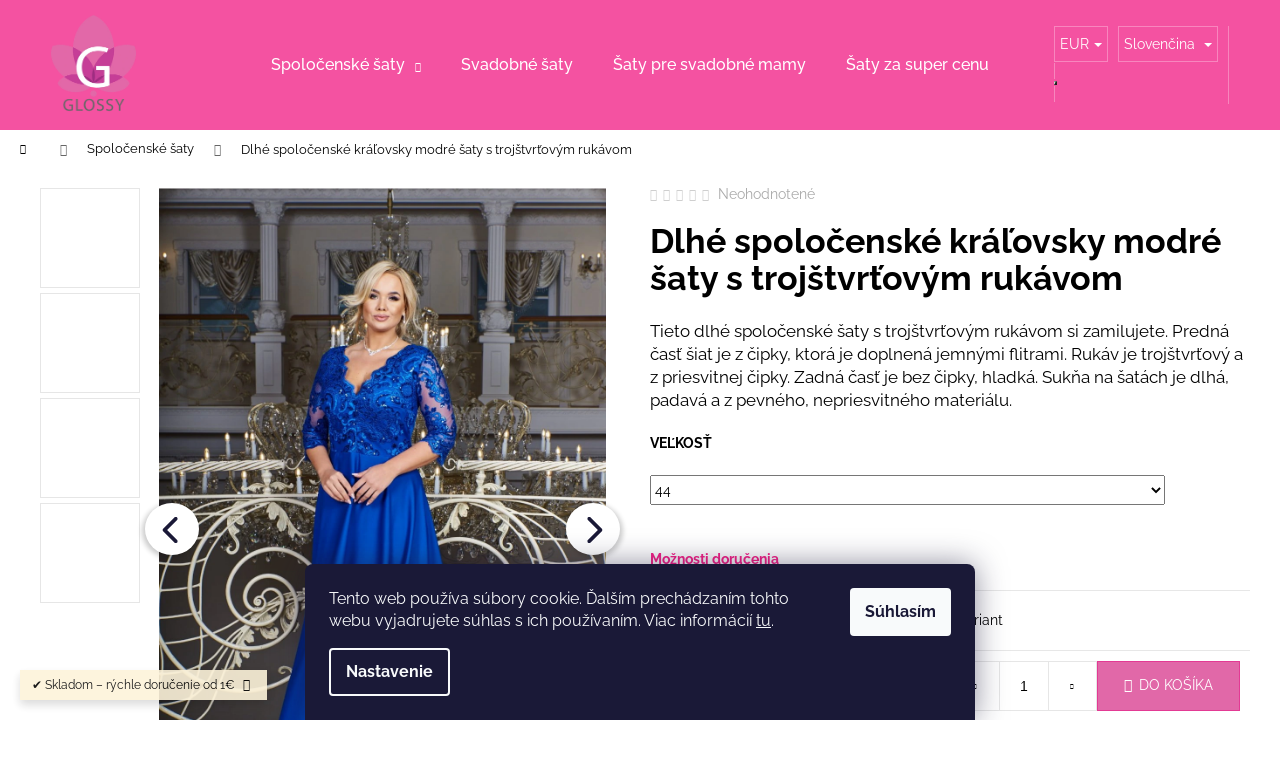

--- FILE ---
content_type: text/html; charset=utf-8
request_url: https://www.glossy.sk/dlhe-spolocenske-kralovsky-modre-saty-s-trojstvrtovym-rukavom/?parameterValueId=69
body_size: 36293
content:
<!doctype html><html lang="sk" dir="ltr" class="header-background-dark external-fonts-loaded"><head><meta charset="utf-8" /><meta name="viewport" content="width=device-width,initial-scale=1" /><title>Dlhé spoločenské kráľovsky modré šaty s trojštvrťovým rukávom - Glossy.sk</title><link rel="preconnect" href="https://cdn.myshoptet.com" /><link rel="dns-prefetch" href="https://cdn.myshoptet.com" /><link rel="preload" href="https://cdn.myshoptet.com/prj/dist/master/cms/libs/jquery/jquery-1.11.3.min.js" as="script" /><link href="https://cdn.myshoptet.com/prj/dist/master/cms/templates/frontend_templates/shared/css/font-face/raleway.css" rel="stylesheet"><link href="https://cdn.myshoptet.com/prj/dist/master/shop/dist/font-shoptet-12.css.d637f40c301981789c16.css" rel="stylesheet"><script>
dataLayer = [];
dataLayer.push({'shoptet' : {
    "pageId": 708,
    "pageType": "productDetail",
    "currency": "EUR",
    "currencyInfo": {
        "decimalSeparator": ",",
        "exchangeRate": 1,
        "priceDecimalPlaces": 2,
        "symbol": "\u20ac",
        "symbolLeft": 1,
        "thousandSeparator": " "
    },
    "language": "sk",
    "projectId": 587753,
    "product": {
        "id": 4257,
        "guid": "9d3d503c-19c6-11ee-a252-121fa48e15df",
        "hasVariants": true,
        "codes": [
            {
                "code": "SS0260-42"
            },
            {
                "code": "SS0260-44"
            },
            {
                "code": "SS0260-46"
            },
            {
                "code": "SS0260-48"
            },
            {
                "code": "SS0260-50"
            },
            {
                "code": "SS0260-40"
            }
        ],
        "name": "Dlh\u00e9 spolo\u010densk\u00e9 kr\u00e1\u013eovsky modr\u00e9 \u0161aty s troj\u0161tvr\u0165ov\u00fdm ruk\u00e1vom",
        "appendix": "",
        "weight": 0,
        "currentCategory": "Spolo\u010densk\u00e9 \u0161aty | glossy.sk",
        "currentCategoryGuid": "b5a21f5e-19b2-11ee-92ba-664bf65c3b8e",
        "defaultCategory": "Spolo\u010densk\u00e9 \u0161aty | glossy.sk",
        "defaultCategoryGuid": "b5a21f5e-19b2-11ee-92ba-664bf65c3b8e",
        "currency": "EUR",
        "priceWithVat": 90
    },
    "stocks": [
        {
            "id": "ext",
            "title": "Sklad",
            "isDeliveryPoint": 0,
            "visibleOnEshop": 1
        }
    ],
    "cartInfo": {
        "id": null,
        "freeShipping": false,
        "freeShippingFrom": null,
        "leftToFreeGift": {
            "formattedPrice": "\u20ac0",
            "priceLeft": 0
        },
        "freeGift": false,
        "leftToFreeShipping": {
            "priceLeft": null,
            "dependOnRegion": null,
            "formattedPrice": null
        },
        "discountCoupon": [],
        "getNoBillingShippingPrice": {
            "withoutVat": 0,
            "vat": 0,
            "withVat": 0
        },
        "cartItems": [],
        "taxMode": "ORDINARY"
    },
    "cart": [],
    "customer": {
        "priceRatio": 1,
        "priceListId": 1,
        "groupId": null,
        "registered": false,
        "mainAccount": false
    }
}});
dataLayer.push({'cookie_consent' : {
    "marketing": "denied",
    "analytics": "denied"
}});
document.addEventListener('DOMContentLoaded', function() {
    shoptet.consent.onAccept(function(agreements) {
        if (agreements.length == 0) {
            return;
        }
        dataLayer.push({
            'cookie_consent' : {
                'marketing' : (agreements.includes(shoptet.config.cookiesConsentOptPersonalisation)
                    ? 'granted' : 'denied'),
                'analytics': (agreements.includes(shoptet.config.cookiesConsentOptAnalytics)
                    ? 'granted' : 'denied')
            },
            'event': 'cookie_consent'
        });
    });
});
</script>

<!-- Google Tag Manager -->
<script>(function(w,d,s,l,i){w[l]=w[l]||[];w[l].push({'gtm.start':
new Date().getTime(),event:'gtm.js'});var f=d.getElementsByTagName(s)[0],
j=d.createElement(s),dl=l!='dataLayer'?'&l='+l:'';j.async=true;j.src=
'https://www.googletagmanager.com/gtm.js?id='+i+dl;f.parentNode.insertBefore(j,f);
})(window,document,'script','dataLayer','GTM-NTT3NKR5');</script>
<!-- End Google Tag Manager -->

<meta property="og:type" content="website"><meta property="og:site_name" content="glossy.sk"><meta property="og:url" content="https://www.glossy.sk/dlhe-spolocenske-kralovsky-modre-saty-s-trojstvrtovym-rukavom/?parameterValueId=69"><meta property="og:title" content="Dlhé spoločenské kráľovsky modré šaty s trojštvrťovým rukávom - Glossy.sk"><meta name="author" content="Glossy.sk"><meta name="web_author" content="Shoptet.sk"><meta name="dcterms.rightsHolder" content="www.glossy.sk"><meta name="robots" content="index,follow"><meta property="og:image" content="https://cdn.myshoptet.com/usr/www.glossy.sk/user/shop/big/4257_dlhe-spolocenske-kralovsky-modre-saty-s-trojstvrtovym-rukavom.jpg?64b7a3bc"><meta property="og:description" content="Dlhé spoločenské kráľovsky modré šaty s trojštvrťovým rukávom. Tieto dlhé spoločenské šaty s trojštvrťovým rukávom si zamilujete. Predná časť šiat je z čipky, ktorá je doplnená jemnými flitrami. Rukáv je trojštvrťový a z priesvitnej čipky. Zadná časť je bez čipky, hladká. Sukňa na šatách je dlhá, padavá a z pevného,…"><meta name="description" content="Dlhé spoločenské kráľovsky modré šaty s trojštvrťovým rukávom. Tieto dlhé spoločenské šaty s trojštvrťovým rukávom si zamilujete. Predná časť šiat je z čipky, ktorá je doplnená jemnými flitrami. Rukáv je trojštvrťový a z priesvitnej čipky. Zadná časť je bez čipky, hladká. Sukňa na šatách je dlhá, padavá a z pevného,…"><meta property="product:price:amount" content="90"><meta property="product:price:currency" content="EUR"><style>:root {--color-primary: #f82089;--color-primary-h: 331;--color-primary-s: 94%;--color-primary-l: 55%;--color-primary-hover: #f82089;--color-primary-hover-h: 331;--color-primary-hover-s: 94%;--color-primary-hover-l: 55%;--color-secondary: #f82089;--color-secondary-h: 331;--color-secondary-s: 94%;--color-secondary-l: 55%;--color-secondary-hover: #f82089;--color-secondary-hover-h: 331;--color-secondary-hover-s: 94%;--color-secondary-hover-l: 55%;--color-tertiary: #E9E9E9;--color-tertiary-h: 0;--color-tertiary-s: 0%;--color-tertiary-l: 91%;--color-tertiary-hover: #fffafa;--color-tertiary-hover-h: 0;--color-tertiary-hover-s: 100%;--color-tertiary-hover-l: 99%;--color-header-background: #f452a1;--template-font: "Raleway";--template-headings-font: "Raleway";--header-background-url: url("[data-uri]");--cookies-notice-background: #1A1937;--cookies-notice-color: #F8FAFB;--cookies-notice-button-hover: #f5f5f5;--cookies-notice-link-hover: #27263f;--templates-update-management-preview-mode-content: "Náhľad aktualizácií šablóny je aktívny pre váš prehliadač."}</style>
    
    <link href="https://cdn.myshoptet.com/prj/dist/master/shop/dist/main-12.less.cbeb3006c3de8c1b385d.css" rel="stylesheet" />
                <link href="https://cdn.myshoptet.com/prj/dist/master/shop/dist/mobile-header-v1-12.less.a3f5e7d2d0fb934ead19.css" rel="stylesheet" />
    
    <script>var shoptet = shoptet || {};</script>
    <script src="https://cdn.myshoptet.com/prj/dist/master/shop/dist/main-3g-header.js.05f199e7fd2450312de2.js"></script>
<!-- User include --><!-- service 1228(847) html code header -->
<link 
rel="stylesheet" 
href="https://cdn.myshoptet.com/usr/dmartini.myshoptet.com/user/documents/upload/dmartini/shop_rating/shop_rating.min.css?140"
data-author="Dominik Martini" 
data-author-web="dmartini.cz">
<!-- service 1275(892) html code header -->
<link rel="stylesheet" href="https://cdn.myshoptet.com/usr/apollo.jakubtursky.sk/user/documents/assets/kategorie/main.css?v=15">
<!-- service 1707(1291) html code header -->
<link rel="stylesheet" href="https://cdn.myshoptet.com/usr/apollo.jakubtursky.sk/user/documents/assets/registration-discount/main.css?v=29">

<style>
.flag.flag-discount-0{
	display: none !important;
}
</style>

<!-- service 1709(1293) html code header -->
<style>
.shkRecapImgExtension {
    float: left;
    width: 50px;
    margin-right: 6px;
    margin-bottom: 2px;
}
.shkRecapImgExtension:not(:nth-of-type(1)) {
  display: none;
}

@media only screen and (max-width: 1200px) and (min-width: 992px) {
    .shkRecapImgExtension {
        width: 38px;
    }
    .template-13 .shkRecapImgExtension {
        margin-right: 0;
        margin-bottom: 5px;
        width: 100%;
    }
}
@media only screen and (max-width: 360px) {
	.shkRecapImgExtension {
        width: 38px;
    }
}
.template-08 #checkout-recapitulation a,
.template-06 #checkout-recapitulation a {
	display: inline;
}
@media only screen and (max-width: 760px) and (min-width: 640px) {
	.template-08 .shkRecapImgExtension {
		margin-right: 0;
        margin-bottom: 5px;
        width: 100%;
	}
  .template-08 #checkout-recapitulation a {
  	display: inline-block;
  }
}

@media only screen and (max-width: 992px) and (min-width: 640px) {
    .template-05 .shkRecapImgExtension,
    .template-04 .shkRecapImgExtension {
        width: 38px;
    }
}
</style>
<!-- project html code header -->
<!-- Výběr velikostí Martini -->
<link rel="stylesheet" href="/user/documents/upload/DMupravy/glossy.min.css?30">

<!-- VERTICAL GALLERY CSS -->
<link rel="stylesheet" href="/user/documents/upload/assets/css/disco__vertical-gallery-for-product-detail.css">
<link rel="stylesheet" href="https://cdnjs.cloudflare.com/ajax/libs/tiny-slider/2.9.4/tiny-slider.css">

<!-- MAIN IMAGE GALLERY CSS -->
<link rel="stylesheet" href="/user/documents/upload/assets/css/disco__main-image-slider-for-product-detail.css?=v1">

<!-- DISCO__HEADER-WITH-ICONS -->
<!-- <link rel="stylesheet" href="/user/documents/upload/assets/css/disco__header-with-icons_1.css"> -->

<!-- DISCO__GLOBAL-STYLE -->
<link rel="stylesheet" href="/user/documents/upload/assets/css/disco__global-style11.css">

<!-- TEMPORARELY DISABLE IMAGES ON WHOLE WEBSITE 
<style>
img {
  -webkit-filter: brightness(0) !important;
          filter: brightness(0) !important;
          background-color: #000;
}
</style> -->

<!-- Doplnok Top kategórie -->
<style>
:root {
/* Nastavenie štýlov, farieb*/
--border-radius-top-category: 10px;
--color-top-category-black: #666666;
--color-top-category-black-hover: #333333;
--color-top-category-gray: #b2b2b2;
--border-color-top-category: #e2e2e2;
--background-color-menu-style-1-top-category: #fbfbfb;
--background-color-arrow-top-category: #f1f1f1;
--background-color-arrow-top-category-hover: #e2e2e2;
--background-color-slider-style-1-top-category: #e2e2e2;
--background-color-slider-style-1-top-category-hover: var(--color-primary);
--color-slider-style-1-top-category: #666666;
--color-slider-style-1-top-category-hover: #ffffff;
}
</style>

<!--.top-category-container__wrapper{
	display: none;
} -->

<style data-addon="Hodnocení obchodu+" data-author="Dominik Martini">
#hodnoceniobchodu  .vote-wrap:not(.admin-response .vote-wrap),
.id--51 #content .vote-wrap:not(.admin-response .vote-wrap),
.template-14.id--51 .rate-wrapper:not(.admin-response .vote-wrap) {
background-color: #ffffff !important;
border-color: #dadada !important;
border-width: 0px !important;
border-style: solid;
border-radius: 8px !important;
}

#hodnoceniobchodu .shop-stat-all a {
background-color: #f15697 !important;
color: #ffffff !important;
border-color: #f15697 !important;
border-radius: 1px !important;
}

#hodnoceniobchodu .shop-stat-all a:hover {
background-color: #eb3b84 !important;
color: #ffffff !important;
border-color: #eb3b84 !important;
}
</style>











<style>:root {
/* Nastavenie štýlov, farieb*/

--registration-discount-border-radius: 10px;


--registration-discount-BG: #f1f1f1;


--registration-discount-BG-hover: #f1f1f1;


--registration-discount-btn-BG: #fa05a0;


--registration-discount-btn-BG-hover: #fb09bb;


--registration-discount-title-color: #121212;


--registration-discount-price-color: #121212;


--registration-discount-btn-text-color: #fff;


--registration-discount-btn-icon-color: #faf9f9;


--registration-discount-border-color: #fb13d1;
}</style>











<!-- /User include --><link rel="shortcut icon" href="/favicon.ico" type="image/x-icon" /><link rel="canonical" href="https://www.glossy.sk/dlhe-spolocenske-kralovsky-modre-saty-s-trojstvrtovym-rukavom/" /><link rel="alternate" hreflang="sk" href="https://www.glossy.sk/dlhe-spolocenske-kralovsky-modre-saty-s-trojstvrtovym-rukavom/" /><link rel="alternate" hreflang="cs" href="https://www.glossy.sk/cs/dlhe-spolocenske-kralovsky-modre-saty-s-trojstvrtovym-rukavom/" /><link rel="alternate" hreflang="x-default" href="https://www.glossy.sk/dlhe-spolocenske-kralovsky-modre-saty-s-trojstvrtovym-rukavom/" /><script>!function(){var t={9196:function(){!function(){var t=/\[object (Boolean|Number|String|Function|Array|Date|RegExp)\]/;function r(r){return null==r?String(r):(r=t.exec(Object.prototype.toString.call(Object(r))))?r[1].toLowerCase():"object"}function n(t,r){return Object.prototype.hasOwnProperty.call(Object(t),r)}function e(t){if(!t||"object"!=r(t)||t.nodeType||t==t.window)return!1;try{if(t.constructor&&!n(t,"constructor")&&!n(t.constructor.prototype,"isPrototypeOf"))return!1}catch(t){return!1}for(var e in t);return void 0===e||n(t,e)}function o(t,r,n){this.b=t,this.f=r||function(){},this.d=!1,this.a={},this.c=[],this.e=function(t){return{set:function(r,n){u(c(r,n),t.a)},get:function(r){return t.get(r)}}}(this),i(this,t,!n);var e=t.push,o=this;t.push=function(){var r=[].slice.call(arguments,0),n=e.apply(t,r);return i(o,r),n}}function i(t,n,o){for(t.c.push.apply(t.c,n);!1===t.d&&0<t.c.length;){if("array"==r(n=t.c.shift()))t:{var i=n,a=t.a;if("string"==r(i[0])){for(var f=i[0].split("."),s=f.pop(),p=(i=i.slice(1),0);p<f.length;p++){if(void 0===a[f[p]])break t;a=a[f[p]]}try{a[s].apply(a,i)}catch(t){}}}else if("function"==typeof n)try{n.call(t.e)}catch(t){}else{if(!e(n))continue;for(var l in n)u(c(l,n[l]),t.a)}o||(t.d=!0,t.f(t.a,n),t.d=!1)}}function c(t,r){for(var n={},e=n,o=t.split("."),i=0;i<o.length-1;i++)e=e[o[i]]={};return e[o[o.length-1]]=r,n}function u(t,o){for(var i in t)if(n(t,i)){var c=t[i];"array"==r(c)?("array"==r(o[i])||(o[i]=[]),u(c,o[i])):e(c)?(e(o[i])||(o[i]={}),u(c,o[i])):o[i]=c}}window.DataLayerHelper=o,o.prototype.get=function(t){var r=this.a;t=t.split(".");for(var n=0;n<t.length;n++){if(void 0===r[t[n]])return;r=r[t[n]]}return r},o.prototype.flatten=function(){this.b.splice(0,this.b.length),this.b[0]={},u(this.a,this.b[0])}}()}},r={};function n(e){var o=r[e];if(void 0!==o)return o.exports;var i=r[e]={exports:{}};return t[e](i,i.exports,n),i.exports}n.n=function(t){var r=t&&t.__esModule?function(){return t.default}:function(){return t};return n.d(r,{a:r}),r},n.d=function(t,r){for(var e in r)n.o(r,e)&&!n.o(t,e)&&Object.defineProperty(t,e,{enumerable:!0,get:r[e]})},n.o=function(t,r){return Object.prototype.hasOwnProperty.call(t,r)},function(){"use strict";n(9196)}()}();</script>    <!-- Global site tag (gtag.js) - Google Analytics -->
    <script async src="https://www.googletagmanager.com/gtag/js?id=G-63T79GMPC4"></script>
    <script>
        
        window.dataLayer = window.dataLayer || [];
        function gtag(){dataLayer.push(arguments);}
        

                    console.debug('default consent data');

            gtag('consent', 'default', {"ad_storage":"denied","analytics_storage":"denied","ad_user_data":"denied","ad_personalization":"denied","wait_for_update":500});
            dataLayer.push({
                'event': 'default_consent'
            });
        
        gtag('js', new Date());

        
                gtag('config', 'G-63T79GMPC4', {"groups":"GA4","send_page_view":false,"content_group":"productDetail","currency":"EUR","page_language":"sk"});
        
                gtag('config', 'AW-10861595902', {"allow_enhanced_conversions":true});
        
        
        
        
        
                    gtag('event', 'page_view', {"send_to":"GA4","page_language":"sk","content_group":"productDetail","currency":"EUR"});
        
                gtag('set', 'currency', 'EUR');

        gtag('event', 'view_item', {
            "send_to": "UA",
            "items": [
                {
                    "id": "SS0260-44",
                    "name": "Dlh\u00e9 spolo\u010densk\u00e9 kr\u00e1\u013eovsky modr\u00e9 \u0161aty s troj\u0161tvr\u0165ov\u00fdm ruk\u00e1vom",
                    "category": "Spolo\u010densk\u00e9 \u0161aty | glossy.sk",
                                                            "variant": "Ve\u013ekos\u0165: 42",
                                        "price": 73.17
                }
            ]
        });
        
        
        
        
        
                    gtag('event', 'view_item', {"send_to":"GA4","page_language":"sk","content_group":"productDetail","value":73.170000000000002,"currency":"EUR","items":[{"item_id":"SS0260-44","item_name":"Dlh\u00e9 spolo\u010densk\u00e9 kr\u00e1\u013eovsky modr\u00e9 \u0161aty s troj\u0161tvr\u0165ov\u00fdm ruk\u00e1vom","item_category":"Spolo\u010densk\u00e9 \u0161aty | glossy.sk","item_variant":"SS0260-44~Ve\u013ekos\u0165: 44","price":73.170000000000002,"quantity":1,"index":0}]});
        
        
        
        
        
        
        
        document.addEventListener('DOMContentLoaded', function() {
            if (typeof shoptet.tracking !== 'undefined') {
                for (var id in shoptet.tracking.bannersList) {
                    gtag('event', 'view_promotion', {
                        "send_to": "UA",
                        "promotions": [
                            {
                                "id": shoptet.tracking.bannersList[id].id,
                                "name": shoptet.tracking.bannersList[id].name,
                                "position": shoptet.tracking.bannersList[id].position
                            }
                        ]
                    });
                }
            }

            shoptet.consent.onAccept(function(agreements) {
                if (agreements.length !== 0) {
                    console.debug('gtag consent accept');
                    var gtagConsentPayload =  {
                        'ad_storage': agreements.includes(shoptet.config.cookiesConsentOptPersonalisation)
                            ? 'granted' : 'denied',
                        'analytics_storage': agreements.includes(shoptet.config.cookiesConsentOptAnalytics)
                            ? 'granted' : 'denied',
                                                                                                'ad_user_data': agreements.includes(shoptet.config.cookiesConsentOptPersonalisation)
                            ? 'granted' : 'denied',
                        'ad_personalization': agreements.includes(shoptet.config.cookiesConsentOptPersonalisation)
                            ? 'granted' : 'denied',
                        };
                    console.debug('update consent data', gtagConsentPayload);
                    gtag('consent', 'update', gtagConsentPayload);
                    dataLayer.push(
                        { 'event': 'update_consent' }
                    );
                }
            });
        });
    </script>
</head><body class="desktop id-708 in-spolocenske-saty-c14_0_1 template-12 type-product type-detail one-column-body columns-4 ums_forms_redesign--off ums_a11y_category_page--on ums_discussion_rating_forms--off ums_flags_display_unification--on ums_a11y_login--on mobile-header-version-1"><noscript>
    <style>
        #header {
            padding-top: 0;
            position: relative !important;
            top: 0;
        }
        .header-navigation {
            position: relative !important;
        }
        .overall-wrapper {
            margin: 0 !important;
        }
        body:not(.ready) {
            visibility: visible !important;
        }
    </style>
    <div class="no-javascript">
        <div class="no-javascript__title">Musíte zmeniť nastavenie vášho prehliadača</div>
        <div class="no-javascript__text">Pozrite sa na: <a href="https://www.google.com/support/bin/answer.py?answer=23852">Ako povoliť JavaScript vo vašom prehliadači</a>.</div>
        <div class="no-javascript__text">Ak používate software na blokovanie reklám, možno bude potrebné, aby ste povolili JavaScript z tejto stránky.</div>
        <div class="no-javascript__text">Ďakujeme.</div>
    </div>
</noscript>

        <div id="fb-root"></div>
        <script>
            window.fbAsyncInit = function() {
                FB.init({
//                    appId            : 'your-app-id',
                    autoLogAppEvents : true,
                    xfbml            : true,
                    version          : 'v19.0'
                });
            };
        </script>
        <script async defer crossorigin="anonymous" src="https://connect.facebook.net/sk_SK/sdk.js"></script>
<!-- Google Tag Manager (noscript) -->
<noscript><iframe src="https://www.googletagmanager.com/ns.html?id=GTM-NTT3NKR5"
height="0" width="0" style="display:none;visibility:hidden"></iframe></noscript>
<!-- End Google Tag Manager (noscript) -->

    <div class="siteCookies siteCookies--bottom siteCookies--dark js-siteCookies" role="dialog" data-testid="cookiesPopup" data-nosnippet>
        <div class="siteCookies__form">
            <div class="siteCookies__content">
                <div class="siteCookies__text">
                    Tento web používa súbory cookie. Ďalším prechádzaním tohto webu vyjadrujete súhlas s ich používaním. Viac informácií <a href="/ochrana-osobnych-udajov-a5_0/" target="\" _blank="" rel="\" noreferrer="">tu</a>.
                </div>
                <p class="siteCookies__links">
                    <button class="siteCookies__link js-cookies-settings" aria-label="Nastavenia cookies" data-testid="cookiesSettings">Nastavenie</button>
                </p>
            </div>
            <div class="siteCookies__buttonWrap">
                                <button class="siteCookies__button js-cookiesConsentSubmit" value="all" aria-label="Prijať cookies" data-testid="buttonCookiesAccept">Súhlasím</button>
            </div>
        </div>
        <script>
            document.addEventListener("DOMContentLoaded", () => {
                const siteCookies = document.querySelector('.js-siteCookies');
                document.addEventListener("scroll", shoptet.common.throttle(() => {
                    const st = document.documentElement.scrollTop;
                    if (st > 1) {
                        siteCookies.classList.add('siteCookies--scrolled');
                    } else {
                        siteCookies.classList.remove('siteCookies--scrolled');
                    }
                }, 100));
            });
        </script>
    </div>
<a href="#content" class="skip-link sr-only">Prejsť na obsah</a><div class="overall-wrapper"><div class="site-msg information"><div class="container"><div class="text">✔️ Skladom – rýchle doručenie od 1€</div><div class="close js-close-information-msg"></div></div></div>
    <div class="user-action">
                        <dialog id="login" class="dialog dialog--modal dialog--fullscreen js-dialog--modal" aria-labelledby="loginHeading">
        <div class="dialog__close dialog__close--arrow">
                        <button type="button" class="btn toggle-window-arr" data-dialog-close data-testid="backToShop">Späť <span>do obchodu</span></button>
            </div>
        <div class="dialog__wrapper">
            <div class="dialog__content dialog__content--form">
                <div class="dialog__header">
                    <h2 id="loginHeading" class="dialog__heading dialog__heading--login">Prihlásenie k vášmu účtu</h2>
                </div>
                <div id="customerLogin" class="dialog__body">
                    <form action="/action/Customer/Login/" method="post" id="formLoginIncluded" class="csrf-enabled formLogin" data-testid="formLogin"><input type="hidden" name="referer" value="" /><div class="form-group"><div class="input-wrapper email js-validated-element-wrapper no-label"><input type="email" name="email" class="form-control" autofocus placeholder="E-mailová adresa (napr. jan@novak.sk)" data-testid="inputEmail" autocomplete="email" required /></div></div><div class="form-group"><div class="input-wrapper password js-validated-element-wrapper no-label"><input type="password" name="password" class="form-control" placeholder="Heslo" data-testid="inputPassword" autocomplete="current-password" required /><span class="no-display">Nemôžete vyplniť toto pole</span><input type="text" name="surname" value="" class="no-display" /></div></div><div class="form-group"><div class="login-wrapper"><button type="submit" class="btn btn-secondary btn-text btn-login" data-testid="buttonSubmit">Prihlásiť sa</button><div class="password-helper"><a href="/registracia/" data-testid="signup" rel="nofollow">Nová registrácia</a><a href="/klient/zabudnute-heslo/" rel="nofollow">Zabudnuté heslo</a></div></div></div></form>
                </div>
            </div>
        </div>
    </dialog>
            </div>
<header id="header"><div class="container navigation-wrapper"><div class="site-name"><a href="/" data-testid="linkWebsiteLogo"><img src="https://cdn.myshoptet.com/usr/www.glossy.sk/user/logos/glossy_logo_crop.png" alt="Glossy.sk" fetchpriority="low" /></a></div><nav id="navigation" aria-label="Hlavné menu" data-collapsible="true"><div class="navigation-in menu"><ul class="menu-level-1" role="menubar" data-testid="headerMenuItems"><li class="menu-item-708 ext" role="none"><a href="/spolocenske-saty-c14_0_1/" class="active" data-testid="headerMenuItem" role="menuitem" aria-haspopup="true" aria-expanded="false"><b>Spoločenské šaty</b><span class="submenu-arrow"></span></a><ul class="menu-level-2" aria-label="Spoločenské šaty" tabindex="-1" role="menu"><li class="menu-item-735" role="none"><a href="/dlhe-spolocenske-saty-c14_15_2/" data-image="https://cdn.myshoptet.com/usr/www.glossy.sk/user/categories/thumb/296-50-5_(2).jpg" data-testid="headerMenuItem" role="menuitem"><span>Dlhé spoločenské šaty</span></a>
                        </li><li class="menu-item-741" role="none"><a href="/kratke-spolocenske-saty-c14_16_2/" data-image="https://cdn.myshoptet.com/usr/www.glossy.sk/user/categories/thumb/kratke-spolocenske-saty.jpg" data-testid="headerMenuItem" role="menuitem"><span>Krátke spoločenské šaty</span></a>
                        </li><li class="menu-item-738" role="none"><a href="/saty-na-svadbu-c14_26_2/" data-image="https://cdn.myshoptet.com/usr/www.glossy.sk/user/categories/thumb/img_0747_(2).jpeg" data-testid="headerMenuItem" role="menuitem"><span>Šaty na svadbu</span></a>
                        </li><li class="menu-item-1208" role="none"><a href="/saty-na-stuzkovu/" data-image="https://cdn.myshoptet.com/usr/www.glossy.sk/user/categories/thumb/431892350_7153020041483591_5384191272341619800_n.jpg" data-testid="headerMenuItem" role="menuitem"><span>Šaty na stužkovú</span></a>
                        </li></ul></li>
<li class="menu-item-720" role="none"><a href="/svadobne-saty-c19_0_1/" data-testid="headerMenuItem" role="menuitem" aria-expanded="false"><b>Svadobné šaty</b></a></li>
<li class="menu-item-723" role="none"><a href="/saty-pre-svadobne-mamy/" data-testid="headerMenuItem" role="menuitem" aria-expanded="false"><b>Šaty pre svadobné mamy</b></a></li>
<li class="menu-item-729" role="none"><a href="/saty-za-super-cenu-c12_0_1/" data-testid="headerMenuItem" role="menuitem" aria-expanded="false"><b>Šaty za super cenu</b></a></li>
<li class="menu-item-714" role="none"><a href="/saty-na-bezne-nosenie-c17_0_1/" data-testid="headerMenuItem" role="menuitem" aria-expanded="false"><b>Dámske oblečenie a topánky</b></a></li>
</ul>
    <ul class="navigationActions" role="menu">
                    <li class="ext" role="none">
                <a href="#">
                                            <span class="navigationActions__flagWrapper">
                            <span>EUR /</span>
                            <svg class="shp-flag shp-flag-SK navigationActions__flag navigationActions__flag-right">
                                <use xlink:href="#shp-flag-SK"></use>
                            </svg>
                        </span>
                                        <span class="submenu-arrow"></span>
                </a>
                <ul class="navigationActions__submenu menu-level-2" role="menu">
                    <li role="none">
                                                    <ul role="menu">
                                                                    <li class="navigationActions__submenu__item" role="none">
                                        <a href="/action/Currency/changeCurrency/?currencyCode=CZK" rel="nofollow" role="menuitem">CZK</a>
                                    </li>
                                                                    <li class="navigationActions__submenu__item navigationActions__submenu__item--active" role="none">
                                        <a href="/action/Currency/changeCurrency/?currencyCode=EUR" rel="nofollow" role="menuitem">EUR</a>
                                    </li>
                                                            </ul>
                                                                            <ul role="menu">
                                                                    <li class="navigationActions__submenu__item  navigationActions__submenu__item--active" role="none">
                                        <a href="/action/Language/changeLanguage/?language=sk" class="navigationActions__link--flag" rel="nofollow" role="menuitem">
                                            <span class="navigationActions__flagWrapper">
                                                <svg class="shp-flag shp-flag-SK navigationActions__flag navigationActions__flag-left">
                                                    <use xlink:href="#shp-flag-SK"></use>
                                                </svg>
                                                <span>Slovenčina</span>
                                            </span>
                                        </a>
                                    </li>
                                                                    <li class="navigationActions__submenu__item" role="none">
                                        <a href="/action/Language/changeLanguage/?language=cs" class="navigationActions__link--flag" rel="nofollow" role="menuitem">
                                            <span class="navigationActions__flagWrapper">
                                                <svg class="shp-flag shp-flag-CZ navigationActions__flag navigationActions__flag-left">
                                                    <use xlink:href="#shp-flag-CZ"></use>
                                                </svg>
                                                <span>Čeština</span>
                                            </span>
                                        </a>
                                    </li>
                                                            </ul>
                                            </li>
                </ul>
            </li>
                            <li role="none">
                                    <a href="/login/?backTo=%2Fdlhe-spolocenske-kralovsky-modre-saty-s-trojstvrtovym-rukavom%2F%3FparameterValueId%3D69" rel="nofollow" data-testid="signin" role="menuitem"><span>Prihlásenie</span></a>
                            </li>
                        </ul>
</div><span class="navigation-close"></span></nav><div class="menu-helper" data-testid="hamburgerMenu"><span>Viac</span></div>

    <div class="navigation-buttons">
            <div class="languagesMenu">
        <button id="topNavigationDropdown" class="languagesMenu__flags" type="button" data-toggle="dropdown" aria-haspopup="true" aria-expanded="false">
            <svg aria-hidden="true" style="position: absolute; width: 0; height: 0; overflow: hidden;" version="1.1" xmlns="http://www.w3.org/2000/svg" xmlns:xlink="http://www.w3.org/1999/xlink"><defs><symbol id="shp-flag-SK" viewBox="0 0 32 32"><title>SK</title><path fill="#f0f0f0" style="fill: var(--color21, #f0f0f0)" d="M0 5.334h32v21.333h-32v-21.333z"></path><path fill="#0052b4" style="fill: var(--color20, #0052b4)" d="M0 12.29h32v7.42h-32v-7.42z"></path><path fill="#d80027" style="fill: var(--color19, #d80027)" d="M0 19.71h32v6.957h-32v-6.956z"></path><path fill="#f0f0f0" style="fill: var(--color21, #f0f0f0)" d="M8.092 11.362v5.321c0 3.027 3.954 3.954 3.954 3.954s3.954-0.927 3.954-3.954v-5.321h-7.908z"></path><path fill="#d80027" style="fill: var(--color19, #d80027)" d="M9.133 11.518v5.121c0 0.342 0.076 0.665 0.226 0.968 1.493 0 3.725 0 5.373 0 0.15-0.303 0.226-0.626 0.226-0.968v-5.121h-5.826z"></path><path fill="#f0f0f0" style="fill: var(--color21, #f0f0f0)" d="M13.831 15.089h-1.339v-0.893h0.893v-0.893h-0.893v-0.893h-0.893v0.893h-0.893v0.893h0.893v0.893h-1.339v0.893h1.339v0.893h0.893v-0.893h1.339z"></path><path fill="#0052b4" style="fill: var(--color20, #0052b4)" d="M10.577 18.854c0.575 0.361 1.166 0.571 1.469 0.665 0.303-0.093 0.894-0.303 1.469-0.665 0.58-0.365 0.987-0.782 1.218-1.246-0.255-0.18-0.565-0.286-0.901-0.286-0.122 0-0.241 0.015-0.355 0.041-0.242-0.55-0.791-0.934-1.43-0.934s-1.188 0.384-1.43 0.934c-0.114-0.027-0.233-0.041-0.355-0.041-0.336 0-0.646 0.106-0.901 0.286 0.231 0.465 0.637 0.882 1.217 1.246z"></path></symbol><symbol id="shp-flag-CZ" viewBox="0 0 32 32"><title>CZ</title><path fill="#0052b4" style="fill: var(--color20, #0052b4)" d="M0 5.334h32v21.333h-32v-21.333z"></path><path fill="#d80027" style="fill: var(--color19, #d80027)" d="M32 16v10.666h-32l13.449-10.666z"></path><path fill="#f0f0f0" style="fill: var(--color21, #f0f0f0)" d="M32 5.334v10.666h-18.551l-13.449-10.666z"></path></symbol></defs></svg>
            <svg class="shp-flag shp-flag-SK">
                <use xlink:href="#shp-flag-SK"></use>
            </svg>
            <span class="caret"></span>
        </button>
        <div class="languagesMenu__content" aria-labelledby="topNavigationDropdown">
                            <div class="languagesMenu__box toggle-window js-languagesMenu__box" data-hover="true" data-target="currency">
                    <div class="languagesMenu__header languagesMenu__header--name">Mena</div>
                    <div class="languagesMenu__header languagesMenu__header--actual" data-toggle="dropdown">EUR<span class="caret"></span></div>
                    <ul class="languagesMenu__list languagesMenu__list--currency">
                                                    <li class="languagesMenu__list__item">
                                <a href="/action/Currency/changeCurrency/?currencyCode=CZK" rel="nofollow" class="languagesMenu__list__link languagesMenu__list__link--currency">CZK</a>
                            </li>
                                                    <li class="languagesMenu__list__item">
                                <a href="/action/Currency/changeCurrency/?currencyCode=EUR" rel="nofollow" class="languagesMenu__list__link languagesMenu__list__link--currency">EUR</a>
                            </li>
                                            </ul>
                </div>
                                        <div class="languagesMenu__box toggle-window js-languagesMenu__box" data-hover="true" data-target="language">
                    <div class="languagesMenu__header languagesMenu__header--name">Jazyk</div>
                    <div class="languagesMenu__header languagesMenu__header--actual" data-toggle="dropdown">
                                                                                    
                                    Slovenčina
                                
                                                                                                                                <span class="caret"></span>
                    </div>
                    <ul class="languagesMenu__list languagesMenu__list--language">
                                                    <li>
                                <a href="/action/Language/changeLanguage/?language=sk" rel="nofollow" class="languagesMenu__list__link">
                                    <svg class="shp-flag shp-flag-SK">
                                        <use xlink:href="#shp-flag-SK"></use>
                                    </svg>
                                    <span class="languagesMenu__list__name languagesMenu__list__name--actual">Slovenčina</span>
                                </a>
                            </li>
                                                    <li>
                                <a href="/action/Language/changeLanguage/?language=cs" rel="nofollow" class="languagesMenu__list__link">
                                    <svg class="shp-flag shp-flag-CZ">
                                        <use xlink:href="#shp-flag-CZ"></use>
                                    </svg>
                                    <span class="languagesMenu__list__name">Čeština</span>
                                </a>
                            </li>
                                            </ul>
                </div>
                    </div>
    </div>
        <a href="#" class="toggle-window" data-target="search" data-testid="linkSearchIcon"><span class="sr-only">Hľadať</span></a>
                    
        <button class="top-nav-button top-nav-button-login" type="button" data-dialog-id="login" aria-haspopup="dialog" aria-controls="login" data-testid="signin">
            <span class="sr-only">Prihlásenie</span>
        </button>
                    <a href="/kosik/" class="toggle-window cart-count" data-target="cart" data-testid="headerCart" rel="nofollow" aria-haspopup="dialog" aria-expanded="false" aria-controls="cart-widget"><span class="sr-only">Nákupný košík</span></a>
        <a href="#" class="toggle-window" data-target="navigation" data-testid="hamburgerMenu"><span class="sr-only">Menu</span></a>
    </div>

</div></header><!-- / header -->


<div id="content-wrapper" class="container_resetted content-wrapper">
    
                                <div class="breadcrumbs navigation-home-icon-wrapper" itemscope itemtype="https://schema.org/BreadcrumbList">
                                                                            <span id="navigation-first" data-basetitle="Glossy.sk" itemprop="itemListElement" itemscope itemtype="https://schema.org/ListItem">
                <a href="/" itemprop="item" class="navigation-home-icon"><span class="sr-only" itemprop="name">Domov</span></a>
                <span class="navigation-bullet">/</span>
                <meta itemprop="position" content="1" />
            </span>
                                <span id="navigation-1" itemprop="itemListElement" itemscope itemtype="https://schema.org/ListItem">
                <a href="/spolocenske-saty-c14_0_1/" itemprop="item" data-testid="breadcrumbsSecondLevel"><span itemprop="name">Spoločenské šaty</span></a>
                <span class="navigation-bullet">/</span>
                <meta itemprop="position" content="2" />
            </span>
                                            <span id="navigation-2" itemprop="itemListElement" itemscope itemtype="https://schema.org/ListItem" data-testid="breadcrumbsLastLevel">
                <meta itemprop="item" content="https://www.glossy.sk/dlhe-spolocenske-kralovsky-modre-saty-s-trojstvrtovym-rukavom/?parameterValueId=69" />
                <meta itemprop="position" content="3" />
                <span itemprop="name" data-title="Dlhé spoločenské kráľovsky modré šaty s trojštvrťovým rukávom">Dlhé spoločenské kráľovsky modré šaty s trojštvrťovým rukávom <span class="appendix"></span></span>
            </span>
            </div>
            
    <div class="content-wrapper-in">
                <main id="content" class="content wide">
                                                        <script>
            
            var shoptet = shoptet || {};
            shoptet.variantsUnavailable = shoptet.variantsUnavailable || {};
            
            shoptet.variantsUnavailable.availableVariantsResource = ["5-10","5-12","5-69","5-72","5-75","5-78"]
        </script>
                                                                                                                                                                                    
<div class="p-detail" itemscope itemtype="https://schema.org/Product">

    
    <meta itemprop="name" content="Dlhé spoločenské kráľovsky modré šaty s trojštvrťovým rukávom" />
    <meta itemprop="category" content="Úvodná stránka &gt; Spoločenské šaty &gt; Dlhé spoločenské kráľovsky modré šaty s trojštvrťovým rukávom" />
    <meta itemprop="url" content="https://www.glossy.sk/dlhe-spolocenske-kralovsky-modre-saty-s-trojstvrtovym-rukavom/" />
    <meta itemprop="image" content="https://cdn.myshoptet.com/usr/www.glossy.sk/user/shop/big/4257_dlhe-spolocenske-kralovsky-modre-saty-s-trojstvrtovym-rukavom.jpg?64b7a3bc" />
            <meta itemprop="description" content="Tieto dlhé spoločenské šaty s trojštvrťovým rukávom si zamilujete. Predná časť šiat je z čipky, ktorá je doplnená jemnými flitrami. Rukáv je trojštvrťový a z priesvitnej čipky. Zadná časť je bez čipky, hladká. Sukňa na šatách je dlhá, padavá a z pevného, nepriesvitného materiálu." />
                                                                                                                                                
        <div class="p-detail-inner">

        <div class="p-data-wrapper">
            <div class="p-detail-inner-header">
                            <div class="stars-wrapper">
            
<span class="stars star-list">
                                                <a class="star star-off show-tooltip show-ratings" title="    Hodnotenie:
            Neohodnotené    "
                   href="#ratingTab" data-toggle="tab" data-external="1" data-force-scroll="1"></a>
                    
                                                <a class="star star-off show-tooltip show-ratings" title="    Hodnotenie:
            Neohodnotené    "
                   href="#ratingTab" data-toggle="tab" data-external="1" data-force-scroll="1"></a>
                    
                                                <a class="star star-off show-tooltip show-ratings" title="    Hodnotenie:
            Neohodnotené    "
                   href="#ratingTab" data-toggle="tab" data-external="1" data-force-scroll="1"></a>
                    
                                                <a class="star star-off show-tooltip show-ratings" title="    Hodnotenie:
            Neohodnotené    "
                   href="#ratingTab" data-toggle="tab" data-external="1" data-force-scroll="1"></a>
                    
                                                <a class="star star-off show-tooltip show-ratings" title="    Hodnotenie:
            Neohodnotené    "
                   href="#ratingTab" data-toggle="tab" data-external="1" data-force-scroll="1"></a>
                    
    </span>
            <a class="stars-label" href="#ratingTab" data-toggle="tab" data-external="1" data-force-scroll="1">
                                Neohodnotené                    </a>
        </div>
                    <h1>
                      Dlhé spoločenské kráľovsky modré šaty s trojštvrťovým rukávom                </h1>
            </div>

                            <div class="p-short-description" data-testid="productCardShortDescr">
                    Tieto dlhé spoločenské šaty s trojštvrťovým rukávom si zamilujete. Predná časť šiat je z čipky, ktorá je doplnená jemnými flitrami. Rukáv je trojštvrťový a z priesvitnej čipky. Zadná časť je bez čipky, hladká. Sukňa na šatách je dlhá, padavá a z pevného, nepriesvitného materiálu.
                </div>
            

            <form action="/action/Cart/addCartItem/" method="post" id="product-detail-form" class="pr-action csrf-enabled" data-testid="formProduct">
                <meta itemprop="productID" content="4257" /><meta itemprop="identifier" content="9d3d503c-19c6-11ee-a252-121fa48e15df" /><span itemprop="offers" itemscope itemtype="https://schema.org/Offer"><meta itemprop="sku" content="SS0260-40" /><link itemprop="availability" href="https://schema.org/OutOfStock" /><meta itemprop="url" content="https://www.glossy.sk/dlhe-spolocenske-kralovsky-modre-saty-s-trojstvrtovym-rukavom/" /><meta itemprop="price" content="90.00" /><meta itemprop="priceCurrency" content="EUR" /><link itemprop="itemCondition" href="https://schema.org/NewCondition" /></span><span itemprop="offers" itemscope itemtype="https://schema.org/Offer"><meta itemprop="sku" content="SS0260-42" /><link itemprop="availability" href="https://schema.org/OutOfStock" /><meta itemprop="url" content="https://www.glossy.sk/dlhe-spolocenske-kralovsky-modre-saty-s-trojstvrtovym-rukavom/" /><meta itemprop="price" content="90.00" /><meta itemprop="priceCurrency" content="EUR" /><link itemprop="itemCondition" href="https://schema.org/NewCondition" /></span><span itemprop="offers" itemscope itemtype="https://schema.org/Offer"><meta itemprop="sku" content="SS0260-44" /><link itemprop="availability" href="https://schema.org/OutOfStock" /><meta itemprop="url" content="https://www.glossy.sk/dlhe-spolocenske-kralovsky-modre-saty-s-trojstvrtovym-rukavom/" /><meta itemprop="price" content="90.00" /><meta itemprop="priceCurrency" content="EUR" /><link itemprop="itemCondition" href="https://schema.org/NewCondition" /></span><span itemprop="offers" itemscope itemtype="https://schema.org/Offer"><meta itemprop="sku" content="SS0260-46" /><link itemprop="availability" href="https://schema.org/OutOfStock" /><meta itemprop="url" content="https://www.glossy.sk/dlhe-spolocenske-kralovsky-modre-saty-s-trojstvrtovym-rukavom/" /><meta itemprop="price" content="90.00" /><meta itemprop="priceCurrency" content="EUR" /><link itemprop="itemCondition" href="https://schema.org/NewCondition" /></span><span itemprop="offers" itemscope itemtype="https://schema.org/Offer"><meta itemprop="sku" content="SS0260-48" /><link itemprop="availability" href="https://schema.org/OutOfStock" /><meta itemprop="url" content="https://www.glossy.sk/dlhe-spolocenske-kralovsky-modre-saty-s-trojstvrtovym-rukavom/" /><meta itemprop="price" content="90.00" /><meta itemprop="priceCurrency" content="EUR" /><link itemprop="itemCondition" href="https://schema.org/NewCondition" /></span><span itemprop="offers" itemscope itemtype="https://schema.org/Offer"><meta itemprop="sku" content="SS0260-50" /><link itemprop="availability" href="https://schema.org/OutOfStock" /><meta itemprop="url" content="https://www.glossy.sk/dlhe-spolocenske-kralovsky-modre-saty-s-trojstvrtovym-rukavom/" /><meta itemprop="price" content="90.00" /><meta itemprop="priceCurrency" content="EUR" /><link itemprop="itemCondition" href="https://schema.org/NewCondition" /></span><input type="hidden" name="productId" value="4257" /><input type="hidden" name="priceId" value="12612" /><input type="hidden" name="language" value="sk" />

                <div class="p-variants-block">
                                    <table class="detail-parameters">
                        <tbody>
                                                                                <script>
    shoptet.variantsSplit = shoptet.variantsSplit || {};
    shoptet.variantsSplit.necessaryVariantData = {"5-10":{"name":"Dlh\u00e9 spolo\u010densk\u00e9 kr\u00e1\u013eovsky modr\u00e9 \u0161aty s troj\u0161tvr\u0165ov\u00fdm ruk\u00e1vom","isNotSoldOut":false,"zeroPrice":0,"id":12627,"code":"SS0260-40","price":"\u20ac90","standardPrice":"\u20ac0","actionPriceActive":0,"priceUnformatted":90,"variantImage":{"detail":"https:\/\/cdn.myshoptet.com\/usr\/www.glossy.sk\/user\/shop\/detail\/4257_dlhe-spolocenske-kralovsky-modre-saty-s-trojstvrtovym-rukavom.jpg?64b7a3bc","detail_small":"https:\/\/cdn.myshoptet.com\/usr\/www.glossy.sk\/user\/shop\/detail_small\/4257_dlhe-spolocenske-kralovsky-modre-saty-s-trojstvrtovym-rukavom.jpg?64b7a3bc","cart":"https:\/\/cdn.myshoptet.com\/usr\/www.glossy.sk\/user\/shop\/related\/4257_dlhe-spolocenske-kralovsky-modre-saty-s-trojstvrtovym-rukavom.jpg?64b7a3bc","big":"https:\/\/cdn.myshoptet.com\/usr\/www.glossy.sk\/user\/shop\/big\/4257_dlhe-spolocenske-kralovsky-modre-saty-s-trojstvrtovym-rukavom.jpg?64b7a3bc"},"freeShipping":0,"freeBilling":0,"decimalCount":0,"availabilityName":"Vypredan\u00e9","availabilityColor":"#cb0000","minimumAmount":1,"maximumAmount":9999},"5-12":{"name":"Dlh\u00e9 spolo\u010densk\u00e9 kr\u00e1\u013eovsky modr\u00e9 \u0161aty s troj\u0161tvr\u0165ov\u00fdm ruk\u00e1vom","isNotSoldOut":false,"zeroPrice":0,"id":12612,"code":"SS0260-42","price":"\u20ac90","standardPrice":"\u20ac0","actionPriceActive":0,"priceUnformatted":90,"variantImage":{"detail":"https:\/\/cdn.myshoptet.com\/usr\/www.glossy.sk\/user\/shop\/detail\/4257_dlhe-spolocenske-kralovsky-modre-saty-s-trojstvrtovym-rukavom.jpg?64b7a3bc","detail_small":"https:\/\/cdn.myshoptet.com\/usr\/www.glossy.sk\/user\/shop\/detail_small\/4257_dlhe-spolocenske-kralovsky-modre-saty-s-trojstvrtovym-rukavom.jpg?64b7a3bc","cart":"https:\/\/cdn.myshoptet.com\/usr\/www.glossy.sk\/user\/shop\/related\/4257_dlhe-spolocenske-kralovsky-modre-saty-s-trojstvrtovym-rukavom.jpg?64b7a3bc","big":"https:\/\/cdn.myshoptet.com\/usr\/www.glossy.sk\/user\/shop\/big\/4257_dlhe-spolocenske-kralovsky-modre-saty-s-trojstvrtovym-rukavom.jpg?64b7a3bc"},"freeShipping":0,"freeBilling":0,"decimalCount":0,"availabilityName":"Vypredan\u00e9","availabilityColor":"#cb0000","minimumAmount":1,"maximumAmount":9999},"5-69":{"name":"Dlh\u00e9 spolo\u010densk\u00e9 kr\u00e1\u013eovsky modr\u00e9 \u0161aty s troj\u0161tvr\u0165ov\u00fdm ruk\u00e1vom","isNotSoldOut":false,"zeroPrice":0,"id":12615,"code":"SS0260-44","price":"\u20ac90","standardPrice":"\u20ac0","actionPriceActive":0,"priceUnformatted":90,"variantImage":{"detail":"https:\/\/cdn.myshoptet.com\/usr\/www.glossy.sk\/user\/shop\/detail\/4257_dlhe-spolocenske-kralovsky-modre-saty-s-trojstvrtovym-rukavom.jpg?64b7a3bc","detail_small":"https:\/\/cdn.myshoptet.com\/usr\/www.glossy.sk\/user\/shop\/detail_small\/4257_dlhe-spolocenske-kralovsky-modre-saty-s-trojstvrtovym-rukavom.jpg?64b7a3bc","cart":"https:\/\/cdn.myshoptet.com\/usr\/www.glossy.sk\/user\/shop\/related\/4257_dlhe-spolocenske-kralovsky-modre-saty-s-trojstvrtovym-rukavom.jpg?64b7a3bc","big":"https:\/\/cdn.myshoptet.com\/usr\/www.glossy.sk\/user\/shop\/big\/4257_dlhe-spolocenske-kralovsky-modre-saty-s-trojstvrtovym-rukavom.jpg?64b7a3bc"},"freeShipping":0,"freeBilling":0,"decimalCount":0,"availabilityName":"Vypredan\u00e9","availabilityColor":"#cb0000","minimumAmount":1,"maximumAmount":9999},"5-72":{"name":"Dlh\u00e9 spolo\u010densk\u00e9 kr\u00e1\u013eovsky modr\u00e9 \u0161aty s troj\u0161tvr\u0165ov\u00fdm ruk\u00e1vom","isNotSoldOut":false,"zeroPrice":0,"id":12618,"code":"SS0260-46","price":"\u20ac90","standardPrice":"\u20ac0","actionPriceActive":0,"priceUnformatted":90,"variantImage":{"detail":"https:\/\/cdn.myshoptet.com\/usr\/www.glossy.sk\/user\/shop\/detail\/4257_dlhe-spolocenske-kralovsky-modre-saty-s-trojstvrtovym-rukavom.jpg?64b7a3bc","detail_small":"https:\/\/cdn.myshoptet.com\/usr\/www.glossy.sk\/user\/shop\/detail_small\/4257_dlhe-spolocenske-kralovsky-modre-saty-s-trojstvrtovym-rukavom.jpg?64b7a3bc","cart":"https:\/\/cdn.myshoptet.com\/usr\/www.glossy.sk\/user\/shop\/related\/4257_dlhe-spolocenske-kralovsky-modre-saty-s-trojstvrtovym-rukavom.jpg?64b7a3bc","big":"https:\/\/cdn.myshoptet.com\/usr\/www.glossy.sk\/user\/shop\/big\/4257_dlhe-spolocenske-kralovsky-modre-saty-s-trojstvrtovym-rukavom.jpg?64b7a3bc"},"freeShipping":0,"freeBilling":0,"decimalCount":0,"availabilityName":"Vypredan\u00e9","availabilityColor":"#cb0000","minimumAmount":1,"maximumAmount":9999},"5-75":{"name":"Dlh\u00e9 spolo\u010densk\u00e9 kr\u00e1\u013eovsky modr\u00e9 \u0161aty s troj\u0161tvr\u0165ov\u00fdm ruk\u00e1vom","isNotSoldOut":false,"zeroPrice":0,"id":12621,"code":"SS0260-48","price":"\u20ac90","standardPrice":"\u20ac0","actionPriceActive":0,"priceUnformatted":90,"variantImage":{"detail":"https:\/\/cdn.myshoptet.com\/usr\/www.glossy.sk\/user\/shop\/detail\/4257_dlhe-spolocenske-kralovsky-modre-saty-s-trojstvrtovym-rukavom.jpg?64b7a3bc","detail_small":"https:\/\/cdn.myshoptet.com\/usr\/www.glossy.sk\/user\/shop\/detail_small\/4257_dlhe-spolocenske-kralovsky-modre-saty-s-trojstvrtovym-rukavom.jpg?64b7a3bc","cart":"https:\/\/cdn.myshoptet.com\/usr\/www.glossy.sk\/user\/shop\/related\/4257_dlhe-spolocenske-kralovsky-modre-saty-s-trojstvrtovym-rukavom.jpg?64b7a3bc","big":"https:\/\/cdn.myshoptet.com\/usr\/www.glossy.sk\/user\/shop\/big\/4257_dlhe-spolocenske-kralovsky-modre-saty-s-trojstvrtovym-rukavom.jpg?64b7a3bc"},"freeShipping":0,"freeBilling":0,"decimalCount":0,"availabilityName":"Vypredan\u00e9","availabilityColor":"#cb0000","minimumAmount":1,"maximumAmount":9999},"5-78":{"name":"Dlh\u00e9 spolo\u010densk\u00e9 kr\u00e1\u013eovsky modr\u00e9 \u0161aty s troj\u0161tvr\u0165ov\u00fdm ruk\u00e1vom","isNotSoldOut":false,"zeroPrice":0,"id":12624,"code":"SS0260-50","price":"\u20ac90","standardPrice":"\u20ac0","actionPriceActive":0,"priceUnformatted":90,"variantImage":{"detail":"https:\/\/cdn.myshoptet.com\/usr\/www.glossy.sk\/user\/shop\/detail\/4257_dlhe-spolocenske-kralovsky-modre-saty-s-trojstvrtovym-rukavom.jpg?64b7a3bc","detail_small":"https:\/\/cdn.myshoptet.com\/usr\/www.glossy.sk\/user\/shop\/detail_small\/4257_dlhe-spolocenske-kralovsky-modre-saty-s-trojstvrtovym-rukavom.jpg?64b7a3bc","cart":"https:\/\/cdn.myshoptet.com\/usr\/www.glossy.sk\/user\/shop\/related\/4257_dlhe-spolocenske-kralovsky-modre-saty-s-trojstvrtovym-rukavom.jpg?64b7a3bc","big":"https:\/\/cdn.myshoptet.com\/usr\/www.glossy.sk\/user\/shop\/big\/4257_dlhe-spolocenske-kralovsky-modre-saty-s-trojstvrtovym-rukavom.jpg?64b7a3bc"},"freeShipping":0,"freeBilling":0,"decimalCount":0,"availabilityName":"Vypredan\u00e9","availabilityColor":"#cb0000","minimumAmount":1,"maximumAmount":9999}};
</script>
                                                            <tr class="variant-list variant-not-chosen-anchor">
                                    <th>
                                            Veľkosť
                                    </th>
                                    <td>
                                                                                    <select name="parameterValueId[5]" class="hidden-split-parameter parameter-id-5" id="parameter-id-5" data-parameter-id="5" data-parameter-name="Veľkosť" data-testid="selectVariant_5"><option value="" data-choose="true" data-index="0">Zvoľte variant</option><option value="10" data-index="1">40</option><option value="12" data-index="2">42</option><option value="69" selected="selected" data-preselected="true" data-index="3">44</option><option value="72" data-index="4">46</option><option value="75" data-index="5">48</option><option value="78" data-index="6">50</option></select>
                                                                            </td>
                                </tr>
                                                        <tr>
                                <td colspan="2">
                                    <div id="jsUnavailableCombinationMessage" class="no-display">
    Zvolený variant nie je k dispozícii. <a href="#" id="jsSplitVariantsReset">Reset vybraných parametrov</a>.
</div>
                                </td>
                            </tr>
                        
                        
                                                                            <tr>
                                <th colspan="2">
                                    <a href="/dlhe-spolocenske-kralovsky-modre-saty-s-trojstvrtovym-rukavom:moznosti-dorucenia/" class="shipping-options">Možnosti doručenia</a>
                                </th>
                            </tr>
                                                                        </tbody>
                    </table>
                            </div>



            <div class="p-basic-info-block">
                <div class="block">
                                                            

                                                <span class="parameter-dependent
 no-display 5-10">
                <span class="availability-label" style="color: #cb0000">
                                            Vypredané
                                    </span>
                            </span>
                                            <span class="parameter-dependent
 no-display 5-12">
                <span class="availability-label" style="color: #cb0000">
                                            Vypredané
                                    </span>
                            </span>
                                            <span class="parameter-dependent
 no-display 5-69">
                <span class="availability-label" style="color: #cb0000">
                                            Vypredané
                                    </span>
                            </span>
                                            <span class="parameter-dependent
 no-display 5-72">
                <span class="availability-label" style="color: #cb0000">
                                            Vypredané
                                    </span>
                            </span>
                                            <span class="parameter-dependent
 no-display 5-75">
                <span class="availability-label" style="color: #cb0000">
                                            Vypredané
                                    </span>
                            </span>
                                            <span class="parameter-dependent
 no-display 5-78">
                <span class="availability-label" style="color: #cb0000">
                                            Vypredané
                                    </span>
                            </span>
                <span class="parameter-dependent default-variant">
            <span class="availability-label">
                Zvoľte variant            </span>
        </span>
                                    </div>
                <div class="block">
                                            <span class="p-code">
        <span class="p-code-label">Kód:</span>
                                                        <span class="parameter-dependent
 no-display 5-10">
                    SS0260-40
                </span>
                                    <span class="parameter-dependent
 no-display 5-12">
                    SS0260-42
                </span>
                                    <span class="parameter-dependent
 no-display 5-69">
                    SS0260-44
                </span>
                                    <span class="parameter-dependent
 no-display 5-72">
                    SS0260-46
                </span>
                                    <span class="parameter-dependent
 no-display 5-75">
                    SS0260-48
                </span>
                                    <span class="parameter-dependent
 no-display 5-78">
                    SS0260-50
                </span>
                                <span class="parameter-dependent default-variant">Zvoľte variant</span>
                        </span>
                </div>
                <div class="block">
                                                        </div>
            </div>

                                        
            <div class="p-to-cart-block">
                            <div class="p-final-price-wrapper">
                                                            <strong class="price-final" data-testid="productCardPrice">
                        <span class="price-final-holder">
                    €90
    

            </span>
            </strong>
                                            <span class="price-measure">
                    
                        </span>
                    
                </div>
                            <div class="p-add-to-cart-wrapper">
                                <div class="add-to-cart" data-testid="divAddToCart">
                
<span class="quantity">
    <span
        class="increase-tooltip js-increase-tooltip"
        data-trigger="manual"
        data-container="body"
        data-original-title="Nie je možné zakúpiť viac než 9999 ks."
        aria-hidden="true"
        role="tooltip"
        data-testid="tooltip">
    </span>

    <span
        class="decrease-tooltip js-decrease-tooltip"
        data-trigger="manual"
        data-container="body"
        data-original-title="Minimálne množstvo, ktoré je možné zakúpiť je 1 ks."
        aria-hidden="true"
        role="tooltip"
        data-testid="tooltip">
    </span>
    <label>
        <input
            type="number"
            name="amount"
            value="1"
            class="amount"
            autocomplete="off"
            data-decimals="0"
                        step="1"
            min="1"
            max="9999"
            aria-label="Množstvo"
            data-testid="cartAmount"/>
    </label>

    <button
        class="increase"
        type="button"
        aria-label="Zvýšiť množstvo o 1"
        data-testid="increase">
            <span class="increase__sign">&plus;</span>
    </button>

    <button
        class="decrease"
        type="button"
        aria-label="Znížiť množstvo o 1"
        data-testid="decrease">
            <span class="decrease__sign">&minus;</span>
    </button>
</span>
                    
                <button type="submit" class="btn btn-conversion add-to-cart-button" data-testid="buttonAddToCart" aria-label="Do košíka Dlhé spoločenské kráľovsky modré šaty s trojštvrťovým rukávom">Do košíka</button>
            
            </div>
                            </div>
            </div>


            </form>

            
            

            <div class="p-param-block">
                <div class="detail-parameters-wrapper">
                    <table class="detail-parameters second">
                        <tr>
    <th>
        <span class="row-header-label">
            Kategória<span class="row-header-label-colon">:</span>
        </span>
    </th>
    <td>
        <a href="/spolocenske-saty-c14_0_1/">Spoločenské šaty | glossy.sk</a>    </td>
</tr>
            <tr>
            <th>
                <span class="row-header-label">
                                            Farba<span class="row-header-label-colon">:</span>
                                    </span>
            </th>
            <td>
                                                            <a href='/spolocenske-saty-c14_0_1/?pv15=84'>kráľovsky modrá</a>                                                </td>
        </tr>
                        </table>
                </div>
                <div class="social-buttons-wrapper">
                    <div class="link-icons watchdog-active" data-testid="productDetailActionIcons">
    <a href="#" class="link-icon print" title="Tlačiť produkt"><span>Tlač</span></a>
    <a href="/dlhe-spolocenske-kralovsky-modre-saty-s-trojstvrtovym-rukavom:otazka/" class="link-icon chat" title="Hovoriť s predajcom" rel="nofollow"><span>Opýtať sa</span></a>
            <a href="/dlhe-spolocenske-kralovsky-modre-saty-s-trojstvrtovym-rukavom:strazit-cenu/" class="link-icon watchdog" title="Strážiť cenu" rel="nofollow"><span>Strážiť</span></a>
                <a href="#" class="link-icon share js-share-buttons-trigger" title="Zdieľať produkt"><span>Zdieľať</span></a>
    </div>
                        <div class="social-buttons no-display">
                    <div class="pinterest">
                                    
<a href="//www.pinterest.com/pin/create/button/?url=https%3A%2F%2Fwww.glossy.sk%2Fdlhe-spolocenske-kralovsky-modre-saty-s-trojstvrtovym-rukavom%2F%3FparameterValueId%3D69&amp;media=https%3A%2F%2Fcdn.myshoptet.com%2Fusr%2Fwww.glossy.sk%2Fuser%2Fshop%2Fbig%2F4257_dlhe-spolocenske-kralovsky-modre-saty-s-trojstvrtovym-rukavom.jpg%3F64b7a3bc&description=Tieto dlhé spoločenské šaty s trojštvrťovým rukávom si zamilujete. Predná časť šiat je z čipky, ktorá je doplnená jemnými flitrami. Rukáv je trojštvrťový a z priesvitnej čipky. Zadná časť je bez čipky, hladká. Sukňa na šatách je dlhá, padavá a z pevného, nepriesvitného materiálu." class="pin-it-button" data-pin-lang="sk" data-pin-do="buttonPin" data-pin-count="not shown"></a>
<script async defer src="//assets.pinterest.com/js/pinit.js" data-pin-build="parsePinBtns"></script>

            </div>
                    <div class="facebook">
                <div
            data-layout="button"
        class="fb-share-button"
    >
</div>

            </div>
                    <div class="twitter">
                <script>
        window.twttr = (function(d, s, id) {
            var js, fjs = d.getElementsByTagName(s)[0],
                t = window.twttr || {};
            if (d.getElementById(id)) return t;
            js = d.createElement(s);
            js.id = id;
            js.src = "https://platform.twitter.com/widgets.js";
            fjs.parentNode.insertBefore(js, fjs);
            t._e = [];
            t.ready = function(f) {
                t._e.push(f);
            };
            return t;
        }(document, "script", "twitter-wjs"));
        </script>

<a
    href="https://twitter.com/share"
    class="twitter-share-button"
        data-lang="sk"
    data-url="https://www.glossy.sk/dlhe-spolocenske-kralovsky-modre-saty-s-trojstvrtovym-rukavom/?parameterValueId=69"
>Tweet</a>

            </div>
                                <div class="close-wrapper">
        <a href="#" class="close-after js-share-buttons-trigger" title="Zdieľať produkt">Zavrieť</a>
    </div>

            </div>
                </div>
            </div>


                                </div>

        <div class="p-image-wrapper">
            
            <div class="p-image" style="" data-testid="mainImage">
                

<a href="https://cdn.myshoptet.com/usr/www.glossy.sk/user/shop/big/4257_dlhe-spolocenske-kralovsky-modre-saty-s-trojstvrtovym-rukavom.jpg?64b7a3bc" class="p-main-image"><img src="https://cdn.myshoptet.com/usr/www.glossy.sk/user/shop/big/4257_dlhe-spolocenske-kralovsky-modre-saty-s-trojstvrtovym-rukavom.jpg?64b7a3bc" alt="Dlhé spoločenské kráľovsky modré šaty s trojštvrťovým rukávom" width="1024" height="1536"  fetchpriority="high" />
</a>                


                

    

            </div>
            <div class="row">
                
    <div class="col-sm-12 p-thumbnails-wrapper">

        <div class="p-thumbnails">

            <div class="p-thumbnails-inner">

                <div>
                                                                                        <a href="https://cdn.myshoptet.com/usr/www.glossy.sk/user/shop/big/4257_dlhe-spolocenske-kralovsky-modre-saty-s-trojstvrtovym-rukavom.jpg?64b7a3bc" class="p-thumbnail highlighted">
                            <img src="data:image/svg+xml,%3Csvg%20width%3D%22100%22%20height%3D%22100%22%20xmlns%3D%22http%3A%2F%2Fwww.w3.org%2F2000%2Fsvg%22%3E%3C%2Fsvg%3E" alt="Dlhé spoločenské kráľovsky modré šaty s trojštvrťovým rukávom" width="100" height="100"  data-src="https://cdn.myshoptet.com/usr/www.glossy.sk/user/shop/related/4257_dlhe-spolocenske-kralovsky-modre-saty-s-trojstvrtovym-rukavom.jpg?64b7a3bc" fetchpriority="low" />
                        </a>
                        <a href="https://cdn.myshoptet.com/usr/www.glossy.sk/user/shop/big/4257_dlhe-spolocenske-kralovsky-modre-saty-s-trojstvrtovym-rukavom.jpg?64b7a3bc" class="cbox-gal" data-gallery="lightbox[gallery]" data-alt="Dlhé spoločenské kráľovsky modré šaty s trojštvrťovým rukávom"></a>
                                                                    <a href="https://cdn.myshoptet.com/usr/www.glossy.sk/user/shop/big/4257-1_dlhe-spolocenske-kralovsky-modre-saty-s-trojstvrtovym-rukavom.jpg?64b7a3bc" class="p-thumbnail">
                            <img src="data:image/svg+xml,%3Csvg%20width%3D%22100%22%20height%3D%22100%22%20xmlns%3D%22http%3A%2F%2Fwww.w3.org%2F2000%2Fsvg%22%3E%3C%2Fsvg%3E" alt="Dlhé spoločenské kráľovsky modré šaty s trojštvrťovým rukávom" width="100" height="100"  data-src="https://cdn.myshoptet.com/usr/www.glossy.sk/user/shop/related/4257-1_dlhe-spolocenske-kralovsky-modre-saty-s-trojstvrtovym-rukavom.jpg?64b7a3bc" fetchpriority="low" />
                        </a>
                        <a href="https://cdn.myshoptet.com/usr/www.glossy.sk/user/shop/big/4257-1_dlhe-spolocenske-kralovsky-modre-saty-s-trojstvrtovym-rukavom.jpg?64b7a3bc" class="cbox-gal" data-gallery="lightbox[gallery]" data-alt="Dlhé spoločenské kráľovsky modré šaty s trojštvrťovým rukávom"></a>
                                                                    <a href="https://cdn.myshoptet.com/usr/www.glossy.sk/user/shop/big/4257-2_dlhe-spolocenske-kralovsky-modre-saty-s-trojstvrtovym-rukavom.jpg?64b7a3bc" class="p-thumbnail">
                            <img src="data:image/svg+xml,%3Csvg%20width%3D%22100%22%20height%3D%22100%22%20xmlns%3D%22http%3A%2F%2Fwww.w3.org%2F2000%2Fsvg%22%3E%3C%2Fsvg%3E" alt="Dlhé spoločenské kráľovsky modré šaty s trojštvrťovým rukávom" width="100" height="100"  data-src="https://cdn.myshoptet.com/usr/www.glossy.sk/user/shop/related/4257-2_dlhe-spolocenske-kralovsky-modre-saty-s-trojstvrtovym-rukavom.jpg?64b7a3bc" fetchpriority="low" />
                        </a>
                        <a href="https://cdn.myshoptet.com/usr/www.glossy.sk/user/shop/big/4257-2_dlhe-spolocenske-kralovsky-modre-saty-s-trojstvrtovym-rukavom.jpg?64b7a3bc" class="cbox-gal" data-gallery="lightbox[gallery]" data-alt="Dlhé spoločenské kráľovsky modré šaty s trojštvrťovým rukávom"></a>
                                                                    <a href="https://cdn.myshoptet.com/usr/www.glossy.sk/user/shop/big/4257-3_dlhe-spolocenske-kralovsky-modre-saty-s-trojstvrtovym-rukavom.jpg?64b7a3bc" class="p-thumbnail">
                            <img src="data:image/svg+xml,%3Csvg%20width%3D%22100%22%20height%3D%22100%22%20xmlns%3D%22http%3A%2F%2Fwww.w3.org%2F2000%2Fsvg%22%3E%3C%2Fsvg%3E" alt="Dlhé spoločenské kráľovsky modré šaty s trojštvrťovým rukávom" width="100" height="100"  data-src="https://cdn.myshoptet.com/usr/www.glossy.sk/user/shop/related/4257-3_dlhe-spolocenske-kralovsky-modre-saty-s-trojstvrtovym-rukavom.jpg?64b7a3bc" fetchpriority="low" />
                        </a>
                        <a href="https://cdn.myshoptet.com/usr/www.glossy.sk/user/shop/big/4257-3_dlhe-spolocenske-kralovsky-modre-saty-s-trojstvrtovym-rukavom.jpg?64b7a3bc" class="cbox-gal" data-gallery="lightbox[gallery]" data-alt="Dlhé spoločenské kráľovsky modré šaty s trojštvrťovým rukávom"></a>
                                    </div>

            </div>

            <a href="#" class="thumbnail-prev"></a>
            <a href="#" class="thumbnail-next"></a>

        </div>

    </div>

            </div>

        </div>
    </div>

    <div class="container container--bannersBenefit">
                                <div class="benefitBanner position--benefitProduct">
                                    <div class="benefitBanner__item"><div class="benefitBanner__picture"><img src="data:image/svg+xml,%3Csvg%20width%3D%22512%22%20height%3D%22512%22%20xmlns%3D%22http%3A%2F%2Fwww.w3.org%2F2000%2Fsvg%22%3E%3C%2Fsvg%3E" data-src="https://cdn.myshoptet.com/usr/www.glossy.sk/user/banners/img_3885.png?69503786" class="benefitBanner__img" alt="Šaty pripravené na okamžité odoslanie, do 48 hodín u vás." fetchpriority="low" width="512" height="512"></div><div class="benefitBanner__content"><strong class="benefitBanner__title">Rýchle doručenie od 1€</strong><div class="benefitBanner__data">Šaty pripravené na okamžité odoslanie, do 48 hodín u vás.</div></div></div>
                        </div>
    </div>

        



        
    <div class="shp-tabs-wrapper p-detail-tabs-wrapper">
        <div class="row">
            <div class="col-sm-12 shp-tabs-row responsive-nav">
                <div class="shp-tabs-holder">
    <ul id="p-detail-tabs" class="shp-tabs p-detail-tabs visible-links" role="tablist">
                            <li class="shp-tab active" data-testid="tabDescription">
                <a href="#description" class="shp-tab-link" role="tab" data-toggle="tab">Popis</a>
            </li>
                                                        <li class="shp-tab" data-testid="tabAlternativeProducts">
                <a href="#productsAlternative" class="shp-tab-link" role="tab" data-toggle="tab">Podobné (4)</a>
            </li>
                                                                                         <li class="shp-tab" data-testid="tabRating">
                <a href="#ratingTab" class="shp-tab-link" role="tab" data-toggle="tab">Hodnotenie</a>
            </li>
                                        <li class="shp-tab" data-testid="tabDiscussion">
                                <a href="#productDiscussion" class="shp-tab-link" role="tab" data-toggle="tab">Diskusia</a>
            </li>
                                        </ul>
</div>
            </div>
            <div class="col-sm-12 ">
                <div id="tab-content" class="tab-content">
                                                                                                            <div id="description" class="tab-pane fade in active" role="tabpanel">
        <div class="description-inner">
            <div class="basic-description">
                
                                    <p>Tieto dlhé spoločenské šaty s trojštvrťovým rukávom si zamilujete. Predná časť šiat je z čipky, ktorá je doplnená jemnými flitrami. Rukáv je trojštvrťový a z priesvitnej čipky. Zadná časť je bez čipky, hladká. Sukňa na šatách je dlhá, padavá a z pevného, nepriesvitného materiálu. Na jednej strane má rázporok. Zapínajú sa na chrbte pomocou zipsu.</p>
<p>- materiál: 95% bavlna, 5% polyuretán</p>
<p>Vyrobené v Poľsku.</p>
<ul>
<li>šaty na ples / plesové šaty</li>
<li>šaty na svadbu</li>
<li>šaty na stužkovú </li>
<li>šaty na inú spoločenskú udalosť</li>
</ul>
<p style="text-align: center;"><strong>Tabuľka rozmerov</strong></p>
<p style="text-align: center;">Veľkosť 38/M: prsia 88-92cm, pás 70-74cm, boky voľné, celková dĺžka 155cm</p>
<p style="text-align: center;">Veľkosť 40/L: prsia  92-96cm, pás 74-78cm, boky voľné, celková dĺžka 155cm</p>
<p style="text-align: center;">Veľkosť 42/XL: prsia 96-100cm, pás 78-82cm, boky voľné, celková dĺžka 155cm</p>
<p style="text-align: center;">Veľkosť 44/2XL: prsia 100-104cm, pás 82-86cm, boky voľné, celková dĺžka 155cm</p>
<p style="text-align: center;">Veľkosť 46/3XL: prsia 104-108cm, pás 86-90cm, boky voľné, celková dĺžka 155cm</p>
<p style="text-align: center;">Veľkosť 48/4XL: prsia 108-112cm, pás 90-94cm, boky voľné, celková dĺžka 155cm</p>
<p style="text-align: center;">Veľkosť 50/5XL: prsia 112-120cm, pás 94-98cm, boky voľné, celková dĺžka 155cm</p>
<p> </p>
                            </div>
            
        </div>
    </div>
                                                                        
    <div id="productsAlternative" class="tab-pane fade" role="tabpanel">

        <div class="products products-block products-additional products-alternative p-switchable">
            
                    
                    <div class="product col-sm-6 col-md-12 col-lg-6 active related-sm-screen-show">
    <div class="p" data-micro="product" data-micro-product-id="4272" data-micro-identifier="9d99072e-19c6-11ee-b82f-121fa48e15df" data-testid="productItem">
                    <a href="/dlhe-spolocenske-kralovsky-modre-saty-s-rukavom/" class="image">
                <img src="data:image/svg+xml,%3Csvg%20width%3D%22423%22%20height%3D%22634%22%20xmlns%3D%22http%3A%2F%2Fwww.w3.org%2F2000%2Fsvg%22%3E%3C%2Fsvg%3E" alt="Dlhé spoločenské kráľovsky modré šaty s rukávom" data-micro-image="https://cdn.myshoptet.com/usr/www.glossy.sk/user/shop/big/4272_dlhe-spolocenske-kralovsky-modre-saty-s-rukavom.jpg?64b7a3bc" width="423" height="634"  data-src="https://cdn.myshoptet.com/usr/www.glossy.sk/user/shop/detail/4272_dlhe-spolocenske-kralovsky-modre-saty-s-rukavom.jpg?64b7a3bc
" fetchpriority="low" />
                                                                                                                                    
    

    


            </a>
        
        <div class="p-in">

            <div class="p-in-in">
                <a href="/dlhe-spolocenske-kralovsky-modre-saty-s-rukavom/" class="name" data-micro="url">
                    <span data-micro="name" data-testid="productCardName">
                          Dlhé spoločenské kráľovsky modré šaty s rukávom                    </span>
                </a>
                
                <div class="availability">
            <span style="color:#009901">
                Skladom            </span>
                                                            </div>
    
                            </div>

            <div class="p-bottom no-buttons">
                
                <div data-micro="offer"
    data-micro-price="90.00"
    data-micro-price-currency="EUR"
            data-micro-availability="https://schema.org/InStock"
    >
                    <div class="prices">
                                                                                
                        
                        
                        
            <div class="price price-final" data-testid="productCardPrice">
        <strong>
                                        €90
                    </strong>
        

        
    </div>


                        

                    </div>

                    

                                            <div class="p-tools">
                                                                                    
    
                                                    </div>
                    
                                                        

                </div>

            </div>

        </div>

        
        <div class="widget-parameter-wrapper" data-parameter-name="Veľkosť" data-parameter-id="5" data-parameter-single="true">
        <ul class="widget-parameter-list">
                            <li class="widget-parameter-value">
                    <a href="/dlhe-spolocenske-kralovsky-modre-saty-s-rukavom/?parameterValueId=69" data-value-id="69" title="Veľkosť: 44">44</a>
                </li>
                    </ul>
        <div class="widget-parameter-more">
            <span>+ ďalšie</span>
        </div>
    </div>


                    <span class="no-display" data-micro="sku">SS0265-44</span>
    
    </div>
</div>
                        <div class="product col-sm-6 col-md-12 col-lg-6 active related-sm-screen-show">
    <div class="p" data-micro="product" data-micro-product-id="10082" data-micro-identifier="be090b9c-c12d-11f0-bb2b-72a918af8f09" data-testid="productItem">
                    <a href="/cervene-saty-s-puff-rukavmi/" class="image">
                <img src="data:image/svg+xml,%3Csvg%20width%3D%22423%22%20height%3D%22634%22%20xmlns%3D%22http%3A%2F%2Fwww.w3.org%2F2000%2Fsvg%22%3E%3C%2Fsvg%3E" alt="FB IMG 1763105115237" data-micro-image="https://cdn.myshoptet.com/usr/www.glossy.sk/user/shop/big/10082_fb-img-1763105115237.jpg?691b1a3f" width="423" height="634"  data-src="https://cdn.myshoptet.com/usr/www.glossy.sk/user/shop/detail/10082_fb-img-1763105115237.jpg?691b1a3f
" fetchpriority="low" />
                                                                                                                                                                                    <div class="flags flags-default">                            <span class="flag flag-new" style="background-color:#fc03ad;">
            Novinka
    </span>
                                                
                                                                    
                    </div>
                                                    
    

    


            </a>
        
        <div class="p-in">

            <div class="p-in-in">
                <a href="/cervene-saty-s-puff-rukavmi/" class="name" data-micro="url">
                    <span data-micro="name" data-testid="productCardName">
                          Červené šaty s puff rukávmi                    </span>
                </a>
                
                <div class="availability">
            <span style="color:#009901">
                Skladom            </span>
                                                            </div>
    
                            </div>

            <div class="p-bottom no-buttons">
                
                <div data-micro="offer"
    data-micro-price="75.00"
    data-micro-price-currency="EUR"
            data-micro-availability="https://schema.org/InStock"
    >
                    <div class="prices">
                                                                                
                        
                        
                        
            <div class="price price-final" data-testid="productCardPrice">
        <strong>
                                        €75
                    </strong>
        

        
    </div>


                        

                    </div>

                    

                                            <div class="p-tools">
                                                                                    
    
                                                    </div>
                    
                                                        

                </div>

            </div>

        </div>

        
        <div class="widget-parameter-wrapper" data-parameter-name="Veľkosť" data-parameter-id="5" data-parameter-single="true">
        <ul class="widget-parameter-list">
                            <li class="widget-parameter-value">
                    <a href="/cervene-saty-s-puff-rukavmi/?parameterValueId=54" data-value-id="54" title="Veľkosť: 36">36</a>
                </li>
                            <li class="widget-parameter-value">
                    <a href="/cervene-saty-s-puff-rukavmi/?parameterValueId=8" data-value-id="8" title="Veľkosť: 38">38</a>
                </li>
                            <li class="widget-parameter-value">
                    <a href="/cervene-saty-s-puff-rukavmi/?parameterValueId=10" data-value-id="10" title="Veľkosť: 40">40</a>
                </li>
                            <li class="widget-parameter-value">
                    <a href="/cervene-saty-s-puff-rukavmi/?parameterValueId=12" data-value-id="12" title="Veľkosť: 42">42</a>
                </li>
                    </ul>
        <div class="widget-parameter-more">
            <span>+ ďalšie</span>
        </div>
    </div>


                    <span class="no-display" data-micro="sku">SS1978/36</span>
    
    </div>
</div>
                        <div class="product col-sm-6 col-md-12 col-lg-6 active related-sm-screen-hide">
    <div class="p" data-micro="product" data-micro-product-id="8715" data-micro-identifier="74b9361c-8c7a-11ef-88b3-960443ff296d" data-testid="productItem">
                    <a href="/cierne-saty-s-flitrovymi-rukavmi/" class="image">
                <img src="data:image/svg+xml,%3Csvg%20width%3D%22423%22%20height%3D%22634%22%20xmlns%3D%22http%3A%2F%2Fwww.w3.org%2F2000%2Fsvg%22%3E%3C%2Fsvg%3E" alt="Čierne šaty s flitrovými rukávmi" data-shp-lazy="true" data-micro-image="https://cdn.myshoptet.com/usr/www.glossy.sk/user/shop/big/8715_cierne-saty-s-flitrovymi-rukavmi.jpg?6710f5b7" width="423" height="634"  data-src="https://cdn.myshoptet.com/usr/www.glossy.sk/user/shop/detail/8715_cierne-saty-s-flitrovymi-rukavmi.jpg?6710f5b7
" fetchpriority="low" />
                                                                                                                                                                                    <div class="flags flags-default">                            <span class="flag flag-new" style="background-color:#fc03ad;">
            Novinka
    </span>
                                                
                                                                    
                    </div>
                                                    
    

    


            </a>
        
        <div class="p-in">

            <div class="p-in-in">
                <a href="/cierne-saty-s-flitrovymi-rukavmi/" class="name" data-micro="url">
                    <span data-micro="name" data-testid="productCardName">
                          Čierne šaty s flitrovými rukávmi                    </span>
                </a>
                
                <div class="availability">
            <span style="color:#009901">
                Skladom            </span>
                                                            </div>
    
                            </div>

            <div class="p-bottom no-buttons">
                
                <div data-micro="offer"
    data-micro-price="87.00"
    data-micro-price-currency="EUR"
            data-micro-availability="https://schema.org/InStock"
    >
                    <div class="prices">
                                                                                
                        
                        
                        
            <div class="price price-final" data-testid="productCardPrice">
        <strong>
                                        €87
                    </strong>
        

        
    </div>


                        

                    </div>

                    

                                            <div class="p-tools">
                                                                                    
    
                                                    </div>
                    
                                                        

                </div>

            </div>

        </div>

        
        <div class="widget-parameter-wrapper" data-parameter-name="Veľkosť" data-parameter-id="5" data-parameter-single="true">
        <ul class="widget-parameter-list">
                            <li class="widget-parameter-value">
                    <a href="/cierne-saty-s-flitrovymi-rukavmi/?parameterValueId=8" data-value-id="8" title="Veľkosť: 38">38</a>
                </li>
                    </ul>
        <div class="widget-parameter-more">
            <span>+ ďalšie</span>
        </div>
    </div>


                    <span class="no-display" data-micro="sku">SS1562/36</span>
    
    </div>
</div>
                        <div class="product col-sm-6 col-md-12 col-lg-6 active related-sm-screen-hide">
    <div class="p" data-micro="product" data-micro-product-id="10070" data-micro-identifier="8d4985d0-b409-11f0-88f3-564987969f05" data-testid="productItem">
                    <a href="/kralovsky-modre-trblietave-saty-s-rukavom/" class="image">
                <img src="data:image/svg+xml,%3Csvg%20width%3D%22423%22%20height%3D%22634%22%20xmlns%3D%22http%3A%2F%2Fwww.w3.org%2F2000%2Fsvg%22%3E%3C%2Fsvg%3E" alt="Kráľovsky modré trblietavé šaty s rukávom" data-micro-image="https://cdn.myshoptet.com/usr/www.glossy.sk/user/shop/big/10070_kralovsky-modre-trblietave-saty-s-rukavom.jpg?69011aec" width="423" height="634"  data-src="https://cdn.myshoptet.com/usr/www.glossy.sk/user/shop/detail/10070_kralovsky-modre-trblietave-saty-s-rukavom.jpg?69011aec
" fetchpriority="low" />
                                                                                                                                                                                    <div class="flags flags-default">                            <span class="flag flag-new" style="background-color:#fc03ad;">
            Novinka
    </span>
                                                
                                                                    
                    </div>
                                                    
    

    


            </a>
        
        <div class="p-in">

            <div class="p-in-in">
                <a href="/kralovsky-modre-trblietave-saty-s-rukavom/" class="name" data-micro="url">
                    <span data-micro="name" data-testid="productCardName">
                          Kráľovsky modré trblietavé šaty s rukávom                    </span>
                </a>
                
                <div class="availability">
            <span style="color:#009901">
                Skladom            </span>
                                                            </div>
    
                            </div>

            <div class="p-bottom no-buttons">
                
                <div data-micro="offer"
    data-micro-price="93.00"
    data-micro-price-currency="EUR"
            data-micro-availability="https://schema.org/InStock"
    >
                    <div class="prices">
                                                                                
                        
                        
                        
            <div class="price price-final" data-testid="productCardPrice">
        <strong>
                                        €93
                    </strong>
        

        
    </div>


                        

                    </div>

                    

                                            <div class="p-tools">
                                                                                    
    
                                                    </div>
                    
                                                        

                </div>

            </div>

        </div>

        
        <div class="widget-parameter-wrapper" data-parameter-name="Veľkosť" data-parameter-id="5" data-parameter-single="true">
        <ul class="widget-parameter-list">
                            <li class="widget-parameter-value">
                    <a href="/kralovsky-modre-trblietave-saty-s-rukavom/?parameterValueId=8" data-value-id="8" title="Veľkosť: 38">38</a>
                </li>
                            <li class="widget-parameter-value">
                    <a href="/kralovsky-modre-trblietave-saty-s-rukavom/?parameterValueId=12" data-value-id="12" title="Veľkosť: 42">42</a>
                </li>
                            <li class="widget-parameter-value">
                    <a href="/kralovsky-modre-trblietave-saty-s-rukavom/?parameterValueId=69" data-value-id="69" title="Veľkosť: 44">44</a>
                </li>
                            <li class="widget-parameter-value">
                    <a href="/kralovsky-modre-trblietave-saty-s-rukavom/?parameterValueId=72" data-value-id="72" title="Veľkosť: 46">46</a>
                </li>
                    </ul>
        <div class="widget-parameter-more">
            <span>+ ďalšie</span>
        </div>
    </div>


                    <span class="no-display" data-micro="sku">SS1974/36</span>
    
    </div>
</div>
            </div>

                    <div class="browse-p">
                <a href="#" class="btn btn-default p-all">Zobraziť všetky podobné produkty</a>
                            </div>
        
    </div>
                                                                    <div id="ratingTab" class="tab-pane fade" role="tabpanel" data-editorid="rating">
                                            <p data-testid="textCommentNotice">Buďte prvý, kto napíše príspevok k tejto položke.</p>
                                
            
                                            
<div id="ratingWrapper" class="rate-wrapper unveil-wrapper" data-parent-tab="ratingTab">
        <div class="rate-wrap row">
        <div class="rate-average-wrap col-xs-12 col-sm-6">
                                                                <div class="add-comment rate-form-trigger" data-unveil="rate-form" aria-expanded="false" aria-controls="rate-form" role="button">
                        <span class="link-like rating-icon" data-testid="buttonAddRating">Pridať hodnotenie</span>
                    </div>
                                    </div>

        
    </div>
                            <div id="rate-form" class="vote-form js-hidden">
                            <form action="/action/ProductDetail/RateProduct/" method="post" id="formRating">
            <input type="hidden" name="productId" value="4257" />
            <input type="hidden" name="score" value="5" />
    
    
    <div class="row">
        <div class="form-group js-validated-element-wrapper col-xs-12 col-sm-6">
            <input type="text" name="fullName" value="" class="form-control col-xs-12 js-validate-required" placeholder="Meno" data-testid="inputFullName" />
                        <span class="no-display">Nevypĺňajte toto pole:</span>
            <input type="text" name="surname" value="" class="no-display" />
        </div>
        <div class="form-group js-validated-element-wrapper col-xs-12 col-sm-6">
            <input type="email" name="email" value="" class="form-control col-xs-12" placeholder="E-mail" data-testid="inputEmail" />
        </div>
        <div class="col-xs-12">
            <div class="form-group js-validated-element-wrapper">
                <textarea name="description" class="form-control js-validate-required" rows="7" placeholder="Ako ste s produktom spokojný?" data-testid="inputRatingDescription"></textarea>
            </div>
            <div class="form-group">
                <div class="star-wrap stars">
                                            <span class="star star-on" data-score="1"></span>
                                            <span class="star star-on" data-score="2"></span>
                                            <span class="star star-on" data-score="3"></span>
                                            <span class="star star-on" data-score="4"></span>
                                            <span class="star star-on current" data-score="5"></span>
                                    </div>
            </div>
                                <div class="form-group js-validated-element-wrapper consents consents-first">
            <input
                type="hidden"
                name="consents[]"
                id="ratingConsents19"
                value="19"
                                                        data-special-message="validatorConsent"
                            />
                                        <label for="ratingConsents19" class="whole-width">
                                        Vložením hodnotenie súhlasíte s <a href="/ochrana-osobnych-udajov-a5_0/">podmienkami ochrany osobných údajov</a>
                </label>
                    </div>
                            <div class="form-group">
                <input type="submit" value="Odoslať hodnotenie" class="btn btn-sm btn-primary" data-testid="buttonSendRating" />
            </div>
        </div>
    </div>
</form>
                    </div>
    </div>

    </div>
                            <div id="productDiscussion" class="tab-pane fade" role="tabpanel" data-testid="areaDiscussion">
        <div id="discussionWrapper" class="discussion-wrapper unveil-wrapper" data-parent-tab="productDiscussion" data-testid="wrapperDiscussion">
                                    
    <div class="discussionContainer js-discussion-container" data-editorid="discussion">
                    <p data-testid="textCommentNotice">Buďte prvý, kto napíše príspevok k tejto položke.</p>
                                                        <div class="add-comment discussion-form-trigger" data-unveil="discussion-form" aria-expanded="false" aria-controls="discussion-form" role="button">
                <span class="link-like comment-icon" data-testid="buttonAddComment">Pridať komentár</span>
                        </div>
                        <div id="discussion-form" class="discussion-form vote-form js-hidden">
                            <form action="/action/ProductDiscussion/addPost/" method="post" id="formDiscussion" data-testid="formDiscussion">
    <input type="hidden" name="formId" value="9" />
    <input type="hidden" name="discussionEntityId" value="4257" />
            <div class="row">
        <div class="form-group col-xs-12 col-sm-6">
            <input type="text" name="fullName" value="" id="fullName" class="form-control" placeholder="Meno" data-testid="inputUserName"/>
                        <span class="no-display">Nevypĺňajte toto pole:</span>
            <input type="text" name="surname" value="" class="no-display" />
        </div>
        <div class="form-group js-validated-element-wrapper no-label col-xs-12 col-sm-6">
            <input type="email" name="email" value="" id="email" class="form-control js-validate-required" placeholder="E-mail" data-testid="inputEmail"/>
        </div>
        <div class="col-xs-12">
            <div class="form-group">
                <input type="text" name="title" id="title" class="form-control" placeholder="Názov" data-testid="inputTitle" />
            </div>
            <div class="form-group no-label js-validated-element-wrapper">
                <textarea name="message" id="message" class="form-control js-validate-required" rows="7" placeholder="Komentár" data-testid="inputMessage"></textarea>
            </div>
                                <div class="form-group js-validated-element-wrapper consents consents-first">
            <input
                type="hidden"
                name="consents[]"
                id="discussionConsents22"
                value="22"
                                                        data-special-message="validatorConsent"
                            />
                                        <label for="discussionConsents22" class="whole-width">
                                        Vložením komentáre súhlasíte s <a href="/ochrana-osobnych-udajov-a5_0/">podmienkami ochrany osobných údajov</a>
                </label>
                    </div>
                            <fieldset class="box box-sm box-bg-default">
    <h4>Bezpečnostná kontrola</h4>
    <div class="form-group captcha-image">
        <img src="[data-uri]" alt="" data-testid="imageCaptcha" width="150" height="40"  fetchpriority="low" />
    </div>
    <div class="form-group js-validated-element-wrapper smart-label-wrapper">
        <label for="captcha"><span class="required-asterisk">Odpíšte text z obrázka</span></label>
        <input type="text" id="captcha" name="captcha" class="form-control js-validate js-validate-required">
    </div>
</fieldset>
            <div class="form-group">
                <input type="submit" value="Poslať komentár" class="btn btn-sm btn-primary" data-testid="buttonSendComment" />
            </div>
        </div>
    </div>
</form>

                    </div>
                    </div>

        </div>
    </div>
                                                        </div>
            </div>
        </div>
    </div>
</div>
                    </main>
    </div>
    
            
    
                    <div id="cart-widget" class="content-window cart-window" role="dialog" aria-hidden="true">
                <div class="content-window-in cart-window-in">
                                <button type="button" class="btn toggle-window-arr toggle-window" data-target="cart" data-testid="backToShop" aria-controls="cart-widget">Späť <span>do obchodu</span></button>
                        <div class="container place-cart-here">
                        <div class="loader-overlay">
                            <div class="loader"></div>
                        </div>
                    </div>
                </div>
            </div>
            <div class="content-window search-window" itemscope itemtype="https://schema.org/WebSite">
                <meta itemprop="headline" content="Spoločenské šaty | glossy.sk"/><meta itemprop="url" content="https://www.glossy.sk"/><meta itemprop="text" content="Dlhé spoločenské kráľovsky modré šaty s trojštvrťovým rukávom. Tieto dlhé spoločenské šaty s trojštvrťovým rukávom si zamilujete. Predná časť šiat je z čipky, ktorá je doplnená jemnými flitrami. Rukáv je trojštvrťový a z priesvitnej čipky. Zadná časť je bez čipky, hladká. Sukňa na šatách je dlhá, padavá a z pevného,..."/>                <div class="content-window-in search-window-in">
                                <button type="button" class="btn toggle-window-arr toggle-window" data-target="search" data-testid="backToShop" aria-controls="cart-widget">Späť <span>do obchodu</span></button>
                        <div class="container">
                        <div class="search"><h2>Čo potrebujete nájsť?</h2><form action="/action/ProductSearch/prepareString/" method="post"
    id="formSearchForm" class="search-form compact-form js-search-main"
    itemprop="potentialAction" itemscope itemtype="https://schema.org/SearchAction" data-testid="searchForm">
    <fieldset>
        <meta itemprop="target"
            content="https://www.glossy.sk/vyhladavanie/?string={string}"/>
        <input type="hidden" name="language" value="sk"/>
        
            
<input
    type="search"
    name="string"
        class="query-input form-control search-input js-search-input lg"
    placeholder="Napíšte, čo hľadáte"
    autocomplete="off"
    required
    itemprop="query-input"
    aria-label="Vyhľadávanie"
    data-testid="searchInput"
>
            <button type="submit" class="btn btn-default btn-arrow-right btn-lg" data-testid="searchBtn"><span class="sr-only">Hľadať</span></button>
        
    </fieldset>
</form>
<h3>Odporúčame</h3><div class="recommended-products"><div class="row active"><div class="col-sm-4"><a href="/dlhe-spolocenske-hnede-saty-s-ozdobou-na-ramenach/" class="recommended-product"><img src="data:image/svg+xml,%3Csvg%20width%3D%22100%22%20height%3D%22100%22%20xmlns%3D%22http%3A%2F%2Fwww.w3.org%2F2000%2Fsvg%22%3E%3C%2Fsvg%3E" alt="Dlhé spoločenské hnedé šaty s ozdobou na ramenách" width="100" height="100"  data-src="https://cdn.myshoptet.com/usr/www.glossy.sk/user/shop/related/10329-2_dlhe-spolocenske-hnede-saty-s-ozdobou-na-ramenach.jpg?6967af82" fetchpriority="low" />                        <span class="p-bottom">
                            <strong class="name" data-testid="productCardName">  Dlhé spoločenské hnedé šaty s ozdobou na ramenách</strong>

                                                            <strong class="price price-final" data-testid="productCardPrice">€99</strong>
                            
                                                    </span>
</a></div><div class="col-sm-4"><a href="/dlhe-spolocenske-cokoladove-leskle-saty-s-padnutymi-ramenami/" class="recommended-product"><img src="data:image/svg+xml,%3Csvg%20width%3D%22100%22%20height%3D%22100%22%20xmlns%3D%22http%3A%2F%2Fwww.w3.org%2F2000%2Fsvg%22%3E%3C%2Fsvg%3E" alt="Dlhé spoločenské čokoládové lesklé šaty s padnutými ramenami" width="100" height="100"  data-src="https://cdn.myshoptet.com/usr/www.glossy.sk/user/shop/related/10317_dlhe-spolocenske-cokoladove-leskle-saty-s-padnutymi-ramenami.jpg?6967a63a" fetchpriority="low" />                        <span class="p-bottom">
                            <strong class="name" data-testid="productCardName">  Dlhé spoločenské čokoládové lesklé šaty s padnutými ramenami</strong>

                                                            <strong class="price price-final" data-testid="productCardPrice">€90</strong>
                            
                                                    </span>
</a></div><div class="col-sm-4"><a href="/dlhe-spolocenske-zelene-saty-s-tylovymi-rukavmi/" class="recommended-product"><img src="data:image/svg+xml,%3Csvg%20width%3D%22100%22%20height%3D%22100%22%20xmlns%3D%22http%3A%2F%2Fwww.w3.org%2F2000%2Fsvg%22%3E%3C%2Fsvg%3E" alt="R5II1256 1 1" width="100" height="100"  data-src="https://cdn.myshoptet.com/usr/www.glossy.sk/user/shop/related/9161_r5ii1256-1-1.jpg?67b995b0" fetchpriority="low" />                        <span class="p-bottom">
                            <strong class="name" data-testid="productCardName">  Dlhé spoločenské zelené šaty s tylovými rukávmi</strong>

                                                            <strong class="price price-final" data-testid="productCardPrice">€105</strong>
                            
                                                    </span>
</a></div></div><div class="row"><div class="col-sm-4 active"><a href="/dlhe-spolocenske-cierne-flitrovane-saty-s-volanmi-3/" class="recommended-product"><img src="data:image/svg+xml,%3Csvg%20width%3D%22100%22%20height%3D%22100%22%20xmlns%3D%22http%3A%2F%2Fwww.w3.org%2F2000%2Fsvg%22%3E%3C%2Fsvg%3E" alt="Dlhé spoločenské čierne flitrované šaty s volánmi" width="100" height="100"  data-src="https://cdn.myshoptet.com/usr/www.glossy.sk/user/shop/related/10244_dlhe-spolocenske-cierne-flitrovane-saty-s-volanmi.jpg?694a8893" fetchpriority="low" />                        <span class="p-bottom">
                            <strong class="name" data-testid="productCardName">  Dlhé spoločenské čierne flitrované šaty s volánmi</strong>

                                                            <strong class="price price-final" data-testid="productCardPrice">€105</strong>
                            
                                                    </span>
</a></div><div class="col-sm-4"><a href="/fuchsiove-leskle-saty/" class="recommended-product"><img src="data:image/svg+xml,%3Csvg%20width%3D%22100%22%20height%3D%22100%22%20xmlns%3D%22http%3A%2F%2Fwww.w3.org%2F2000%2Fsvg%22%3E%3C%2Fsvg%3E" alt="Fuchsiove lesklé šaty" width="100" height="100"  data-src="https://cdn.myshoptet.com/usr/www.glossy.sk/user/shop/related/9944_fuchsiove-leskle-saty.jpg?69020fab" fetchpriority="low" />                        <span class="p-bottom">
                            <strong class="name" data-testid="productCardName">  Fuchsiove lesklé šaty</strong>

                                                            <strong class="price price-final" data-testid="productCardPrice">€64</strong>
                            
                                                    </span>
</a></div><div class="col-sm-4"><a href="/dlhe-spolocenske-fuchsiove-leskle-saty-s-kvetinou-a-volanovym-rukavom/" class="recommended-product"><img src="data:image/svg+xml,%3Csvg%20width%3D%22100%22%20height%3D%22100%22%20xmlns%3D%22http%3A%2F%2Fwww.w3.org%2F2000%2Fsvg%22%3E%3C%2Fsvg%3E" alt="Dlhé spoločenské fuchsiove lesklé šaty s kvetinou a volánovým rukávom" width="100" height="100"  data-src="https://cdn.myshoptet.com/usr/www.glossy.sk/user/shop/related/9899_dlhe-spolocenske-fuchsiove-leskle-saty-s-kvetinou-a-volanovym-rukavom.jpg?6901d93d" fetchpriority="low" />                        <span class="p-bottom">
                            <strong class="name" data-testid="productCardName">  Dlhé spoločenské fuchsiove lesklé šaty s kvetinou a volánovým rukávom</strong>

                                                            <strong class="price price-final" data-testid="productCardPrice">€93</strong>
                            
                                                    </span>
</a></div></div><div class="row"></div></div></div>
                    </div>
                </div>
            </div>
            
</div>
        
        
                            <footer id="footer">
                    <h2 class="sr-only">Zápätie</h2>
                    
            <div class="container footer-newsletter">
            <div class="newsletter-header">
                <h4 class="topic"><span>Odoberať newsletter</span></h4>
                <p>Nezmeškajte žiadne novinky či zľavy!</p>
            </div>
                            <form action="/action/MailForm/subscribeToNewsletters/" method="post" id="formNewsletter" class="subscribe-form compact-form">
    <fieldset>
        <input type="hidden" name="formId" value="2" />
                <span class="no-display">Nevypĺňajte toto pole:</span>
        <input type="text" name="surname" class="no-display" />
        <div class="validator-msg-holder js-validated-element-wrapper">
            <input type="email" name="email" class="form-control" placeholder="Vaša e-mailová adresa" required />
        </div>
                                <br />
            <div>
                                    <div class="form-group js-validated-element-wrapper consents consents-first">
            <input
                type="hidden"
                name="consents[]"
                id="newsletterConsents16"
                value="16"
                                                        data-special-message="validatorConsent"
                            />
                                        <label for="newsletterConsents16" class="whole-width">
                                        Vložením e-mailu súhlasíte s <a href="/ochrana-osobnych-udajov-a5_0/">podmienkami ochrany osobných údajov</a>
                </label>
                    </div>
                </div>
                <fieldset class="box box-sm box-bg-default">
    <h4>Bezpečnostná kontrola</h4>
    <div class="form-group captcha-image">
        <img src="[data-uri]" alt="" data-testid="imageCaptcha" width="150" height="40"  fetchpriority="low" />
    </div>
    <div class="form-group js-validated-element-wrapper smart-label-wrapper">
        <label for="captcha"><span class="required-asterisk">Odpíšte text z obrázka</span></label>
        <input type="text" id="captcha" name="captcha" class="form-control js-validate js-validate-required">
    </div>
</fieldset>
        <button type="submit" class="btn btn-default btn-arrow-right"><span class="sr-only">Prihlásiť sa</span></button>
    </fieldset>
</form>

                    </div>
    
                                                                <div class="container footer-rows">
                            
                                                


<div class="row custom-footer elements-many">
                    
        <div class="custom-footer__banner4 col-sm-6 col-lg-3">
                            <div class="banner"><div class="banner-wrapper"><span data-ec-promo-id="14"><h3><a href="/kontakt-a8_0">Kontaktujte nás:</a></h3>
<h4><a href="/kontakt-a8_0">www.glossy.sk</a></h4>
<p><a href="tel:+421948727250"><img src='https://cdn.myshoptet.com/usr/www.glossy.sk/user/documents/upload/assets/icons/phone.svg' width=30px> +421948727250</a>
</br>08:00 - 16:00</p>
<p><img src='https://cdn.myshoptet.com/usr/www.glossy.sk/user/documents/upload/assets/icons/mail.svg' width=30px>  <a href="mailto:info@glossy.sk">eshop@glossy.sk</a></p>
<p><a href="https://www.facebook.com/Glossy.sk/" target="_blank" rel="noopener noreferrer" aria-label="Facebook"><img src='https://cdn.myshoptet.com/usr/www.glossy.sk/user/documents/upload/assets/icons/facebook2.svg' width=40px>  </a>
<a href="https://www.instagram.com/glossy.sk/" target="_blank" rel="noopener noreferrer" aria-label="Instagram"><img src='https://cdn.myshoptet.com/usr/www.glossy.sk/user/documents/upload/assets/icons/instagram2.svg' width=40px>  </a>
<a href="https://sk.pinterest.com/bglossy/pins/" target="_blank" rel="noopener noreferrer" aria-label="Pinterest"><img src="https://587753.myshoptet.com/user/documents/upload/assets/icons/pinterest2.svg" width=40px></a></p>
</br>
<h3>KAMENNÁ PREDAJŇA GLOSSY</h3>
</br>
<p><a href="https://goo.gl/maps/obC5uX42jNszK5aD9">Palárikova 88, 022 01  Čadca</a></p></span></div></div>
                    </div>
                    
        <div class="custom-footer__articles col-sm-6 col-lg-3">
                                                                                                                        <h4><span>Informácie pre vás</span></h4>
    <ul>
                    <li><a href="/ako-nakupovat-a4_1/">Ako nakupovať</a></li>
                    <li><a href="/doprava-a-platba-a4_2/">Možnosti dopravy a platby</a></li>
                    <li><a href="/doba-dodania-a4_3/">Doba dodania</a></li>
                    <li><a href="/obchodne-podmienky-a3_0/">Obchodné podmienky</a></li>
                    <li><a href="/moznosti-vratenia-vymeny-a4_4/">Možnosti vrátenia/výmeny</a></li>
                    <li><a href="/ochrana-osobnych-udajov-a5_0/">Podmienky ochrany osobných údajov</a></li>
                    <li><a href="/fotky-zakaznicok-a10_0/">Naše krásne zákazníčky</a></li>
                    <li><a href="/kontakt-a8_0/">Kontakt</a></li>
            </ul>

                                                        </div>
                    
        <div class="custom-footer__instagram col-sm-6 col-lg-3">
                                                                                                                        <h4><span>Instagram</span></h4>
        <div class="instagram-widget columns-3">
            <a href="https://www.instagram.com/p/DTgCQ98DJJq/" target="_blank">
            <img
                                    src="[data-uri]"
                                            data-src="https://cdn.myshoptet.com/usr/www.glossy.sk/user/system/instagram/320_616671980_18311680768302083_1142767497547017086_n.webp"
                                                    alt="😍 Vybrané modely plesových šiat teraz v AKCII len za 59 €! ‼️ https://www.glossy.sk/saty-za-super-cenu-c12_0_1/..."
                                    data-thumbnail-small="https://cdn.myshoptet.com/usr/www.glossy.sk/user/system/instagram/320_616671980_18311680768302083_1142767497547017086_n.webp"
                    data-thumbnail-medium="https://cdn.myshoptet.com/usr/www.glossy.sk/user/system/instagram/658_616671980_18311680768302083_1142767497547017086_n.webp"
                            />
        </a>
            <a href="https://www.instagram.com/p/DTXx2X_DPok/" target="_blank">
            <img
                                    src="[data-uri]"
                                            data-src="https://cdn.myshoptet.com/usr/www.glossy.sk/user/system/instagram/320_615186518_18311335726302083_3220122938349652_n.webp"
                                                    alt="💙 Tmavomodré lesklé šaty s korzetom na viazanie, ktoré krásne zvýraznia siluetu ✨ Ideálna voľba na večer, keď chceš..."
                                    data-thumbnail-small="https://cdn.myshoptet.com/usr/www.glossy.sk/user/system/instagram/320_615186518_18311335726302083_3220122938349652_n.webp"
                    data-thumbnail-medium="https://cdn.myshoptet.com/usr/www.glossy.sk/user/system/instagram/658_615186518_18311335726302083_3220122938349652_n.webp"
                            />
        </a>
            <a href="https://www.instagram.com/p/DTOM4dajNR7/" target="_blank">
            <img
                                    src="[data-uri]"
                                            data-src="https://cdn.myshoptet.com/usr/www.glossy.sk/user/system/instagram/320_611599285_18310951789302083_4519060976466091419_n.webp"
                                                    alt="🖤 Čierne korzetové šaty s viazaním, ktoré zvýraznia siluetu a dodajú sebavedomie pri každom kroku. Nadčasová elegancia,..."
                                    data-thumbnail-small="https://cdn.myshoptet.com/usr/www.glossy.sk/user/system/instagram/320_611599285_18310951789302083_4519060976466091419_n.webp"
                    data-thumbnail-medium="https://cdn.myshoptet.com/usr/www.glossy.sk/user/system/instagram/658_611599285_18310951789302083_4519060976466091419_n.webp"
                            />
        </a>
            <a href="https://www.instagram.com/p/DTLYWxhjEYi/" target="_blank">
            <img
                                    src="[data-uri]"
                                            data-src="https://cdn.myshoptet.com/usr/www.glossy.sk/user/system/instagram/320_611298512_18310838833302083_5708887477905576217_n.webp"
                                                    alt="🖤 Čierne šaty na jedno rameno – nadčasová elegancia, ktorá nikdy nesklame. Minimalizmus, ženskosť a štýl v jednom kúsku 🖤..."
                                    data-thumbnail-small="https://cdn.myshoptet.com/usr/www.glossy.sk/user/system/instagram/320_611298512_18310838833302083_5708887477905576217_n.webp"
                    data-thumbnail-medium="https://cdn.myshoptet.com/usr/www.glossy.sk/user/system/instagram/658_611298512_18310838833302083_5708887477905576217_n.webp"
                            />
        </a>
            <a href="https://www.instagram.com/p/DTKUFRqjJxi/" target="_blank">
            <img
                                    src="[data-uri]"
                                            data-src="https://cdn.myshoptet.com/usr/www.glossy.sk/user/system/instagram/320_610927350_18310791136302083_6653270076539160809_n.webp"
                                                    alt="Strieborné flitrované šaty s jemnými pierkami sú stvorené na momenty, keď chceš žiariť 🤍 Luxusný lesk, ženská silueta a..."
                                    data-thumbnail-small="https://cdn.myshoptet.com/usr/www.glossy.sk/user/system/instagram/320_610927350_18310791136302083_6653270076539160809_n.webp"
                    data-thumbnail-medium="https://cdn.myshoptet.com/usr/www.glossy.sk/user/system/instagram/658_610927350_18310791136302083_6653270076539160809_n.webp"
                            />
        </a>
            <a href="https://www.instagram.com/p/DTGJxC5DHkJ/" target="_blank">
            <img
                                    src="[data-uri]"
                                            data-src="https://cdn.myshoptet.com/usr/www.glossy.sk/user/system/instagram/320_610587381_18310629334302083_8703239406555366604_n.webp"
                                                    alt="🖤 Šaty dostupné vo veľkostiach 38-52 🖤 https://www.glossy.sk/dlhe-spolocenske-cierne-saty-so-zlatou-brosnou/..."
                                    data-thumbnail-small="https://cdn.myshoptet.com/usr/www.glossy.sk/user/system/instagram/320_610587381_18310629334302083_8703239406555366604_n.webp"
                    data-thumbnail-medium="https://cdn.myshoptet.com/usr/www.glossy.sk/user/system/instagram/658_610587381_18310629334302083_8703239406555366604_n.webp"
                            />
        </a>
            <a href="https://www.instagram.com/p/DTFuRehjLGO/" target="_blank">
            <img
                                    src="[data-uri]"
                                            data-src="https://cdn.myshoptet.com/usr/www.glossy.sk/user/system/instagram/320_612105075_18310605781302083_5873808789330007179_n.webp"
                                                    alt="❤️ Bordové saténové šaty s jemným leskom, ktoré zvýraznia ženskosť a eleganciu. Viazanie dodáva šatám rafinovaný detail a..."
                                    data-thumbnail-small="https://cdn.myshoptet.com/usr/www.glossy.sk/user/system/instagram/320_612105075_18310605781302083_5873808789330007179_n.webp"
                    data-thumbnail-medium="https://cdn.myshoptet.com/usr/www.glossy.sk/user/system/instagram/658_612105075_18310605781302083_5873808789330007179_n.webp"
                            />
        </a>
            <a href="https://www.instagram.com/p/DTBQkcjDCGK/" target="_blank">
            <img
                                    src="[data-uri]"
                                            data-src="https://cdn.myshoptet.com/usr/www.glossy.sk/user/system/instagram/320_611218478_18310429627302083_291970908244695234_n.webp"
                                                    alt="🖤 Keď sa elegancia stretne s odvahou ✨ Čierne flitre, jemné pierka a look, ktorý nepozná kompromisy. 🖤..."
                                    data-thumbnail-small="https://cdn.myshoptet.com/usr/www.glossy.sk/user/system/instagram/320_611218478_18310429627302083_291970908244695234_n.webp"
                    data-thumbnail-medium="https://cdn.myshoptet.com/usr/www.glossy.sk/user/system/instagram/658_611218478_18310429627302083_291970908244695234_n.webp"
                            />
        </a>
            <a href="https://www.instagram.com/p/DS-XJx8jKn_/" target="_blank">
            <img
                                    src="[data-uri]"
                                            data-src="https://cdn.myshoptet.com/usr/www.glossy.sk/user/system/instagram/320_610249558_18310295170302083_9032743759434735567_n.webp"
                                                    alt="✨ Otváracie hodiny predajne GLOSSY v Čadci ✨"
                                    data-thumbnail-small="https://cdn.myshoptet.com/usr/www.glossy.sk/user/system/instagram/320_610249558_18310295170302083_9032743759434735567_n.webp"
                    data-thumbnail-medium="https://cdn.myshoptet.com/usr/www.glossy.sk/user/system/instagram/658_610249558_18310295170302083_9032743759434735567_n.webp"
                            />
        </a>
        <div class="instagram-follow-btn">
        <span>
            <a href="https://www.instagram.com/glossy.sk/" target="_blank">
                Sledovať na Instagrame            </a>
        </span>
    </div>
</div>

    
                                                        </div>
                    
        <div class="custom-footer__facebook col-sm-6 col-lg-3">
                                                                                                                        <div id="facebookWidget">
            <h4><span>Facebook</span></h4>
            <div class="fb-page" data-href="https://www.facebook.com/Glossy.sk/" data-hide-cover="false" data-show-facepile="true" data-show-posts="false" data-width="300" data-height="600" style="overflow:hidden"><div class="fb-xfbml-parse-ignore"><blockquote cite="https://www.facebook.com/Glossy.sk/"><a href="https://www.facebook.com/Glossy.sk/">Glossy.sk</a></blockquote></div></div>

        </div>
    
                                                        </div>
                    
        <div class="custom-footer__banner2 col-sm-6 col-lg-3">
                            <div class="banner"><div class="banner-wrapper"><span data-ec-promo-id="12"><h3>O NÁS</h3>
<p>Eshop Glossy.sk ponúka najnovšie módne trendy zo sveta spoločenských šiat. Chceme, aby každá žena na spoločenskej udalosti bola práve tá, ktorá bude neprehliadnuteľná a oslnivá. Preto v našom eshope nájdete širokú ponuku kvalitných značkových spoločenských šiat. Veríme, že na svoje si príde každá z Vás, preto ponúkame šaty rôznych strihov, dĺžok, veľkostí, farieb a materiálov. U nás nájdete dlhé šaty, midi šaty, krátke šaty, šaty s čipkou, šaty s tylovou sukňou, šaty s rukávmi, šaty s odhaleným chrbtom, kokteilové šaty, šaty s volánmi, flitrované šaty, kamienkové šaty... Sortiment vždy dopĺňame podľa aktuálnej sezóny a módnych trendov. Neváhajte si preto vybrať svoje vysnívané šaty na svadbu, šaty na stužkovú, šaty na ples, promócie či šaty na večierok. V prípade potreby Vám vždy radi pomôžeme či poradíme. Stačí nás kontaktovať na telefónnom čísle 0948727250 či emailom info@glossy.sk.</p></span></div></div>
                    </div>
    </div>
                        </div>
                                        
                    <div class="container footer-links-icons">
                                        <div class="footer-icons" data-editorid="footerIcons">
            <div class="footer-icon">
            <a href="https://www.glossy.sk/kontakt-a8_0/" target="_blank">Kamenná predajňa otváracia doba</a>
        </div>
            <div class="footer-icon">
            CZ
        </div>
    </div>
                    </div>
    
                    
                        <div class="container footer-bottom">
                            <span id="signature" style="display: inline-block !important; visibility: visible !important;"><a href="https://www.shoptet.sk/?utm_source=footer&utm_medium=link&utm_campaign=create_by_shoptet" class="image" target="_blank"><img src="data:image/svg+xml,%3Csvg%20width%3D%2217%22%20height%3D%2217%22%20xmlns%3D%22http%3A%2F%2Fwww.w3.org%2F2000%2Fsvg%22%3E%3C%2Fsvg%3E" data-src="https://cdn.myshoptet.com/prj/dist/master/cms/img/common/logo/shoptetLogo.svg" width="17" height="17" alt="Shoptet" class="vam" fetchpriority="low" /></a><a href="https://www.shoptet.sk/?utm_source=footer&utm_medium=link&utm_campaign=create_by_shoptet" class="title" target="_blank">Vytvoril Shoptet</a></span>
                            <span class="copyright" data-testid="textCopyright">
                                Copyright 2026 <strong>Glossy.sk</strong>. Všetky práva vyhradené.                                                            </span>
                        </div>
                    
                    
                                            
                </footer>
                <!-- / footer -->
                    
        </div>
        <!-- / overall-wrapper -->

                    <script src="https://cdn.myshoptet.com/prj/dist/master/cms/libs/jquery/jquery-1.11.3.min.js"></script>
                <script>var shoptet = shoptet || {};shoptet.abilities = {"about":{"generation":3,"id":"12"},"config":{"category":{"product":{"image_size":"detail"}},"navigation_breakpoint":991,"number_of_active_related_products":4,"product_slider":{"autoplay":false,"autoplay_speed":3000,"loop":true,"navigation":true,"pagination":true,"shadow_size":0}},"elements":{"recapitulation_in_checkout":true},"feature":{"directional_thumbnails":false,"extended_ajax_cart":true,"extended_search_whisperer":false,"fixed_header":false,"images_in_menu":false,"product_slider":false,"simple_ajax_cart":false,"smart_labels":false,"tabs_accordion":false,"tabs_responsive":true,"top_navigation_menu":false,"user_action_fullscreen":true}};shoptet.design = {"template":{"name":"Step","colorVariant":"12-five"},"layout":{"homepage":"catalog4","subPage":"catalog3","productDetail":"catalog4"},"colorScheme":{"conversionColor":"#f82089","conversionColorHover":"#f82089","color1":"#f82089","color2":"#f82089","color3":"#E9E9E9","color4":"#fffafa"},"fonts":{"heading":"Raleway","text":"Raleway"},"header":{"backgroundImage":"https:\/\/www.glossy.skdata:image\/gif;base64,R0lGODlhAQABAIAAAAAAAP\/\/\/yH5BAEAAAAALAAAAAABAAEAAAIBRAA7","image":null,"logo":"https:\/\/www.glossy.skuser\/logos\/glossy_logo_crop.png","color":"#f452a1"},"background":{"enabled":false,"color":null,"image":null}};shoptet.config = {};shoptet.events = {};shoptet.runtime = {};shoptet.content = shoptet.content || {};shoptet.updates = {};shoptet.messages = [];shoptet.messages['lightboxImg'] = "Obrázok";shoptet.messages['lightboxOf'] = "z";shoptet.messages['more'] = "Viac";shoptet.messages['cancel'] = "Zrušiť";shoptet.messages['removedItem'] = "Položka bola odstránená z košíka.";shoptet.messages['discountCouponWarning'] = "Zabudli ste použiť váš zľavový kupón. Urobte tak kliknutím na tlačidlo pri políčku, alebo číslo vymažte, aby ste mohli pokračovať.";shoptet.messages['charsNeeded'] = "Prosím, použite minimálne 3 znaky!";shoptet.messages['invalidCompanyId'] = "Neplané IČ, povolené sú iba číslice";shoptet.messages['needHelp'] = "Potrebujete poradiť?";shoptet.messages['showContacts'] = "Zobraziť kontakty";shoptet.messages['hideContacts'] = "Skryť kontakty";shoptet.messages['ajaxError'] = "Došlo k chybe; obnovte stránku a skúste to znova.";shoptet.messages['variantWarning'] = "Zvoľte prosím variant tovaru.";shoptet.messages['chooseVariant'] = "Zvoľte variant";shoptet.messages['unavailableVariant'] = "Tento variant nie je dostupný a nie je možné ho objednať.";shoptet.messages['withVat'] = "vrátane DPH";shoptet.messages['withoutVat'] = "bez DPH";shoptet.messages['toCart'] = "Do košíka";shoptet.messages['emptyCart'] = "Prázdny košík";shoptet.messages['change'] = "Zmeniť";shoptet.messages['chosenBranch'] = "Zvolená pobočka";shoptet.messages['validatorRequired'] = "Povinné pole";shoptet.messages['validatorEmail'] = "Prosím vložte platnú e-mailovú adresu";shoptet.messages['validatorUrl'] = "Prosím vložte platnú URL adresu";shoptet.messages['validatorDate'] = "Prosím vložte platný dátum";shoptet.messages['validatorNumber'] = "Zadajte číslo";shoptet.messages['validatorDigits'] = "Prosím vložte iba číslice";shoptet.messages['validatorCheckbox'] = "Zadajte prosím všetky povinné polia";shoptet.messages['validatorConsent'] = "Bez súhlasu nie je možné odoslať";shoptet.messages['validatorPassword'] = "Heslá sa nezhodujú";shoptet.messages['validatorInvalidPhoneNumber'] = "Vyplňte prosím platné telefónne číslo bez predvoľby.";shoptet.messages['validatorInvalidPhoneNumberSuggestedRegion'] = "Neplatné číslo — navrhovaná oblasť: %1";shoptet.messages['validatorInvalidCompanyId'] = "Neplatné IČO, musí byť v tvare ako %1";shoptet.messages['validatorFullName'] = "Nezabudli ste priezvisko?";shoptet.messages['validatorHouseNumber'] = "Prosím zadajte správne číslo domu";shoptet.messages['validatorZipCode'] = "Zadané PSČ nezodpovedá zvolenej krajine";shoptet.messages['validatorShortPhoneNumber'] = "Telefónne číslo musí mať min. 8 znakov";shoptet.messages['choose-personal-collection'] = "Prosím vyberte miesto doručenia pri osobnom odbere, zatiaľ nie je zvolené.";shoptet.messages['choose-external-shipping'] = "Špecifikujte vybraný spôsob dopravy";shoptet.messages['choose-ceska-posta'] = "Pobočka Českej Pošty nebola zvolená, prosím vyberte si jednu";shoptet.messages['choose-hupostPostaPont'] = "Pobočka Maďarskej pošty nie je vybraná, zvoľte prosím nejakú";shoptet.messages['choose-postSk'] = "Pobočka Slovenskej pošty nebola zvolená, prosím vyberte si jednu";shoptet.messages['choose-ulozenka'] = "Pobočka Uloženky nebola zvolená, prsím vyberte si jednu";shoptet.messages['choose-zasilkovna'] = "Nebola zvolená pobočka zásielkovne, prosím, vyberte si jednu";shoptet.messages['choose-ppl-cz'] = "Pobočka PPL ParcelShop nebolaá zvolená, prosím zvoľte jednu možnosť";shoptet.messages['choose-glsCz'] = "Pobočka GLS ParcelShop nebola zvolená, prosím niektorú";shoptet.messages['choose-dpd-cz'] = "Ani jedna z pobočiek služby DPD Parcel Shop nebola zvolená, prosím vyberte si jednu z možností.";shoptet.messages['watchdogType'] = "Je potrebné vybrať jednu z možností sledovania produktu.";shoptet.messages['watchdog-consent-required'] = "Musíte zaškrtnúť všetky povinné súhlasy";shoptet.messages['watchdogEmailEmpty'] = "Prosím vyplňte email";shoptet.messages['privacyPolicy'] = 'Musíte súhlasiť s ochranou osobných údajov';shoptet.messages['amountChanged'] = '(množstvo bolo zmenené)';shoptet.messages['unavailableCombination'] = 'Nie je k dispozícii v tejto kombinácii';shoptet.messages['specifyShippingMethod'] = 'Upresnite dopravu';shoptet.messages['PIScountryOptionMoreBanks'] = 'Možnosť platby z %1 bánk';shoptet.messages['PIScountryOptionOneBank'] = 'Možnosť platby z 1 banky';shoptet.messages['PIScurrencyInfoCZK'] = 'V mene CZK je možné zaplatiť iba prostredníctvom českých bánk.';shoptet.messages['PIScurrencyInfoHUF'] = 'V mene HUF je možné zaplatiť iba prostredníctvom maďarských bánk.';shoptet.messages['validatorVatIdWaiting'] = "Overujeme";shoptet.messages['validatorVatIdValid'] = "Overené";shoptet.messages['validatorVatIdInvalid'] = "DIČ sa nepodarilo overiť, aj napriek tomu môžete objednávku dokončiť";shoptet.messages['validatorVatIdInvalidOrderForbid'] = "Zadané DIČ teraz nie je možné overiť, pretože služba overovania je dočasne nedostupná. Skúste opakovať zadanie neskôr, alebo DIČ vymažte a vašu objednávku dokončte v režime OSS. Prípadne kontaktujte predajcu.";shoptet.messages['validatorVatIdInvalidOssRegime'] = "Zadané DIČ nemôže byť overené, pretože služba overovania je dočasne nedostupná. Vaša objednávka bude dokončená v režime OSS. Prípadne kontaktujte predajcu.";shoptet.messages['previous'] = "Predchádzajúce";shoptet.messages['next'] = "Nasledujúce";shoptet.messages['close'] = "Zavrieť";shoptet.messages['imageWithoutAlt'] = "Tento obrázok nemá popis";shoptet.messages['newQuantity'] = "Nové množstvo:";shoptet.messages['currentQuantity'] = "Aktuálne množstvo:";shoptet.messages['quantityRange'] = "Prosím vložte číslo v rozmedzí %1 a %2";shoptet.messages['skipped'] = "Preskočené";shoptet.messages.validator = {};shoptet.messages.validator.nameRequired = "Zadajte meno a priezvisko.";shoptet.messages.validator.emailRequired = "Zadajte e-mailovú adresu (napr. jan.novak@example.com).";shoptet.messages.validator.phoneRequired = "Zadajte telefónne číslo.";shoptet.messages.validator.messageRequired = "Napíšte komentár.";shoptet.messages.validator.descriptionRequired = shoptet.messages.validator.messageRequired;shoptet.messages.validator.captchaRequired = "Vyplňte bezpečnostnú kontrolu.";shoptet.messages.validator.consentsRequired = "Potvrďte svoj súhlas.";shoptet.messages.validator.scoreRequired = "Zadajte počet hviezdičiek.";shoptet.messages.validator.passwordRequired = "Zadajte heslo, ktoré bude obsahovať minimálne 4 znaky.";shoptet.messages.validator.passwordAgainRequired = shoptet.messages.validator.passwordRequired;shoptet.messages.validator.currentPasswordRequired = shoptet.messages.validator.passwordRequired;shoptet.messages.validator.birthdateRequired = "Zadajte dátum narodenia.";shoptet.messages.validator.billFullNameRequired = "Zadajte meno a priezvisko.";shoptet.messages.validator.deliveryFullNameRequired = shoptet.messages.validator.billFullNameRequired;shoptet.messages.validator.billStreetRequired = "Zadajte názov ulice.";shoptet.messages.validator.deliveryStreetRequired = shoptet.messages.validator.billStreetRequired;shoptet.messages.validator.billHouseNumberRequired = "Zadajte číslo domu.";shoptet.messages.validator.deliveryHouseNumberRequired = shoptet.messages.validator.billHouseNumberRequired;shoptet.messages.validator.billZipRequired = "Zadajte PSČ.";shoptet.messages.validator.deliveryZipRequired = shoptet.messages.validator.billZipRequired;shoptet.messages.validator.billCityRequired = "Zadajte názov mesta.";shoptet.messages.validator.deliveryCityRequired = shoptet.messages.validator.billCityRequired;shoptet.messages.validator.companyIdRequired = "Zadajte IČ.";shoptet.messages.validator.vatIdRequired = "Zadajte IČ DPH.";shoptet.messages.validator.billCompanyRequired = "Zadajte názov spoločnosti.";shoptet.messages['loading'] = "Načítavám…";shoptet.messages['stillLoading'] = "Stále načítavám…";shoptet.messages['loadingFailed'] = "Načítanie sa nepodarilo. Skúste to znova.";shoptet.messages['productsSorted'] = "Produkty zoradené.";shoptet.messages['formLoadingFailed'] = "Formulár sa nepodarilo načítať. Skúste to prosím znovu.";shoptet.messages.moreInfo = "Viac informácií";shoptet.config.showAdvancedOrder = true;shoptet.config.orderingProcess = {active: false,step: false};shoptet.config.documentsRounding = '3';shoptet.config.documentPriceDecimalPlaces = '2';shoptet.config.thousandSeparator = ' ';shoptet.config.decSeparator = ',';shoptet.config.decPlaces = '2';shoptet.config.decPlacesSystemDefault = '2';shoptet.config.currencySymbol = '€';shoptet.config.currencySymbolLeft = '1';shoptet.config.defaultVatIncluded = 1;shoptet.config.defaultProductMaxAmount = 9999;shoptet.config.inStockAvailabilityId = -1;shoptet.config.defaultProductMaxAmount = 9999;shoptet.config.inStockAvailabilityId = -1;shoptet.config.cartActionUrl = '/action/Cart';shoptet.config.advancedOrderUrl = '/action/Cart/GetExtendedOrder/';shoptet.config.cartContentUrl = '/action/Cart/GetCartContent/';shoptet.config.stockAmountUrl = '/action/ProductStockAmount/';shoptet.config.addToCartUrl = '/action/Cart/addCartItem/';shoptet.config.removeFromCartUrl = '/action/Cart/deleteCartItem/';shoptet.config.updateCartUrl = '/action/Cart/setCartItemAmount/';shoptet.config.addDiscountCouponUrl = '/action/Cart/addDiscountCoupon/';shoptet.config.setSelectedGiftUrl = '/action/Cart/setSelectedGift/';shoptet.config.rateProduct = '/action/ProductDetail/RateProduct/';shoptet.config.customerDataUrl = '/action/OrderingProcess/step2CustomerAjax/';shoptet.config.registerUrl = '/registracia/';shoptet.config.agreementCookieName = 'site-agreement';shoptet.config.cookiesConsentUrl = '/action/CustomerCookieConsent/';shoptet.config.cookiesConsentIsActive = 1;shoptet.config.cookiesConsentOptAnalytics = 'analytics';shoptet.config.cookiesConsentOptPersonalisation = 'personalisation';shoptet.config.cookiesConsentOptNone = 'none';shoptet.config.cookiesConsentRefuseDuration = 7;shoptet.config.cookiesConsentName = 'CookiesConsent';shoptet.config.agreementCookieExpire = 3;shoptet.config.cookiesConsentSettingsUrl = '/cookies-settings/';shoptet.config.fonts = {"google":{"attributes":"300,400,700,900:latin-ext","families":["Raleway"],"urls":["https:\/\/cdn.myshoptet.com\/prj\/dist\/master\/cms\/templates\/frontend_templates\/shared\/css\/font-face\/raleway.css"]},"custom":{"families":["shoptet"],"urls":["https:\/\/cdn.myshoptet.com\/prj\/dist\/master\/shop\/dist\/font-shoptet-12.css.d637f40c301981789c16.css"]}};shoptet.config.mobileHeaderVersion = '1';shoptet.config.fbCAPIEnabled = true;shoptet.config.fbPixelEnabled = true;shoptet.config.fbCAPIUrl = '/action/FacebookCAPI/';shoptet.content.regexp = /strana-[0-9]+[\/]/g;shoptet.content.colorboxHeader = '<div class="colorbox-html-content">';shoptet.content.colorboxFooter = '</div>';shoptet.customer = {};shoptet.csrf = shoptet.csrf || {};shoptet.csrf.token = 'csrf_+3Bu6Gqz4c8e36ab67f7cf56';shoptet.csrf.invalidTokenModal = '<div><h2>Prihláste sa prosím znovu</h2><p>Ospravedlňujeme sa, ale Váš CSRF token pravdepodobne vypršal. Aby sme mohli Vašu bezpečnosť udržať na čo najvyššej úrovni, potrebujeme, aby ste sa znovu prihlásili.</p><p>Ďakujeme za pochopenie.</p><div><a href="/login/?backTo=%2Fdlhe-spolocenske-kralovsky-modre-saty-s-trojstvrtovym-rukavom%2F%3FparameterValueId%3D69">Prihlásenie</a></div></div> ';shoptet.csrf.formsSelector = 'csrf-enabled';shoptet.csrf.submitListener = true;shoptet.csrf.validateURL = '/action/ValidateCSRFToken/Index/';shoptet.csrf.refreshURL = '/action/RefreshCSRFTokenNew/Index/';shoptet.csrf.enabled = false;shoptet.config.googleAnalytics ||= {};shoptet.config.googleAnalytics.isGa4Enabled = true;shoptet.config.googleAnalytics.route ||= {};shoptet.config.googleAnalytics.route.ua = "UA";shoptet.config.googleAnalytics.route.ga4 = "GA4";shoptet.config.ums_a11y_category_page = true;shoptet.config.discussion_rating_forms = false;shoptet.config.ums_forms_redesign = false;shoptet.config.showPriceWithoutVat = '';shoptet.config.ums_a11y_login = true;</script>
        
        <!-- Facebook Pixel Code -->
<script type="text/plain" data-cookiecategory="analytics">
!function(f,b,e,v,n,t,s){if(f.fbq)return;n=f.fbq=function(){n.callMethod?
            n.callMethod.apply(n,arguments):n.queue.push(arguments)};if(!f._fbq)f._fbq=n;
            n.push=n;n.loaded=!0;n.version='2.0';n.queue=[];t=b.createElement(e);t.async=!0;
            t.src=v;s=b.getElementsByTagName(e)[0];s.parentNode.insertBefore(t,s)}(window,
            document,'script','//connect.facebook.net/en_US/fbevents.js');
$(document).ready(function(){
fbq('set', 'autoConfig', 'false', '280280854497237')
fbq("init", "280280854497237", {}, { agent:"plshoptet" });
fbq("track", "PageView",{}, {"eventID":"ff09448cb3333deed52338a4839aba8f"});
window.dataLayer = window.dataLayer || [];
dataLayer.push({"fbpixel": "loaded","event": "fbloaded"});
fbq("track", "ViewContent", {"content_category":"Spolo\u010densk\u00e9 \u0161aty | glossy.sk","content_type":"product","content_name":"Dlh\u00e9 spolo\u010densk\u00e9 kr\u00e1\u013eovsky modr\u00e9 \u0161aty s troj\u0161tvr\u0165ov\u00fdm ruk\u00e1vom Ve\u013ekos\u0165: 40","content_ids":["SS0260-40"],"value":"73.17","currency":"EUR","base_id":4257,"category_path":["Spolo\u010densk\u00e9 \u0161aty | glossy.sk"]}, {"eventID":"ff09448cb3333deed52338a4839aba8f"});
});
</script>
<noscript>
<img height="1" width="1" style="display:none" src="https://www.facebook.com/tr?id=280280854497237&ev=PageView&noscript=1"/>
</noscript>
<!-- End Facebook Pixel Code -->

        
        

                    <script src="https://cdn.myshoptet.com/prj/dist/master/shop/dist/main-3g.js.d30081754cb01c7aa255.js"></script>
    <script src="https://cdn.myshoptet.com/prj/dist/master/cms/templates/frontend_templates/shared/js/jqueryui/i18n/datepicker-sk.js"></script>
        
<script>if (window.self !== window.top) {const script = document.createElement('script');script.type = 'module';script.src = "https://cdn.myshoptet.com/prj/dist/master/shop/dist/editorPreview.js.e7168e827271d1c16a1d.js";document.body.appendChild(script);}</script>                        
                            <script type="text/plain" data-cookiecategory="analytics">
            if (typeof gtag === 'function') {
            gtag('event', 'view_item', {
                                    'ecomm_totalvalue': 90,
                                                    'ecomm_prodid': "SS0260-42",
                                                                'send_to': 'AW-10861595902',
                                'ecomm_pagetype': 'product'
            });
        }
        </script>
                                <!-- User include -->
        <div class="container">
            <!-- api 679(326) html code footer -->
<!-- Foxentry start -->
<script type="text/javascript" async>
  var Foxentry;
  (function () {
    var e = document.querySelector("script"), s = document.createElement('script');
    s.setAttribute('type', 'text/javascript');
    s.setAttribute('async', 'true');
    s.setAttribute('src', 'https://cdn.foxentry.cz/lib');
    e.parentNode.appendChild(s);
    s.onload = function(){ Foxentry = new FoxentryBase('gXIOlSQPJg'); }
  })();
</script>
<!-- Foxentry end -->
<!-- api 972(607) html code footer -->

			<!-- Smartsupp[v2]: bootstrap-->
			<script type='text/javascript'>
			var _smartsupp = _smartsupp || {};
			_smartsupp.key = "a061aead3d52355a63bef02195cfe839c252285e";
			
			
			
			
			
			window.smartsupp||(function(d) {
				var s,c,o=smartsupp=function(){ o._.push(arguments)};o._=[];
				s=d.getElementsByTagName("script")[0];c=d.createElement("script");
				c.type="text/javascript";c.charset="utf-8";c.async=true;
				c.src="https://www.smartsuppchat.com/loader.js?";s.parentNode.insertBefore(c,s);
			})(document);
			</script>

			<!-- Smartsupp[v2]: extensions -->
			<script type='text/javascript'>
			var SmartsuppIntegrationConfig = {
				eshopId: '587753',
				language: 'sk',
				apiBaseUrl: 'https://plugin-shoptet.smartsupp.com',
				hideMobileWidget: false,
				visitorIdentification: true,
			}
			</script>
			<script type='text/javascript' src="https://plugin-shoptet.smartsupp.com/public/shoptet.js"></script>
		
<!-- service 1012(643) html code footer -->
<script src="https://shoptet.gopaycdn.com/temp/static/js/AppShoptet.js?v=1.6.2"></script>
<!-- service 1228(847) html code footer -->
<script 
src="https://cdn.myshoptet.com/usr/dmartini.myshoptet.com/user/documents/upload/dmartini/shop_rating/shop_rating.min.js?120"
data-author="Dominik Martini" 
data-author-web="dmartini.cz">
</script>
<!-- service 1275(892) html code footer -->
<script src="https://cdn.myshoptet.com/usr/apollo.jakubtursky.sk/user/documents/assets/kategorie/swiper.min.js?v=1"></script>
<script src="https://cdn.myshoptet.com/usr/apollo.jakubtursky.sk/user/documents/assets/kategorie/app.min.js?v=20"></script>


<script>
var showOnMobile = true;
var topCategoryAddonSectionTitle;
var topCategoryAddonMenuItemCustom = false;
var topCategoryAddonMenuItem = [];
var topCategoryAddonMenuItemCount = 6;
var topCategoryAddonMenuItemCountMobile = 6;
var topCategoryAddonMenuItemCountTablet = 3;
var topCategoryAddonMenuItemColumns = 6;
var topCategoryAddonMenuItemColumnsMobile = 3;

var topCategoryAddonMenuShort = true;
var topCategoryAddonMenuMore = false;
var topCategoryAddonBorder = true;
var topCategoryAddonBorderRadius = false;
var topCategoryAddonBoxShadow = false;

var topCategoryAddonMenuStyleGrayBg = false;
var topCategoryAddonMenuStyleRow = false;
var topCategoryAddonItemsShortHeight = false;

var topCategoryAddonSlider = false;
var topCategoryAddonSliderOnlyMobile = false;
var topCategoryAddonSliderOnlyTablet = false;
var topCategoryAddonSliderAutoplay = false;
var topCategoryAddonSliderAutoplayTime = 3000;
var topCategoryAddonSliderMenuItemCount = 5;
var topCategoryAddonSliderMenuItemCountMobile = 2;
var topCategoryAddonSliderGutter = 20;
var topCategoryAddonSliderArrowsBottom = true;
var topCategoryAddonSliderStyle1 = true;



if ($("html").attr("lang") == "sk") {
  topCategoryAddonSectionTitle = "TOP kategórie"
} else if ($("html").attr("lang") == "cs") {
  topCategoryAddonSectionTitle = "TOP kategorie"
} else {
  topCategoryAddonSectionTitle = "TOP kategórie"
}

</script>
<!-- service 1707(1291) html code footer -->
<script src="https://cdn.myshoptet.com/usr/apollo.jakubtursky.sk/user/documents/assets/registration-discount/app.min.js?v=93"></script>


<script>
var registrationDiscountAddon = true;
var registrationDiscountAddonRadius = false;
var registrationDiscountAddonBorder = false;
var registrationDiscountAddonBG = true;
var registrationDiscountAddonLines = false;
var registrationDiscountAddonOnlyDetail = false;
var registrationDiscountAddonLabelAction = false;
var registrationDiscountAddonPriceWithoutDPH = false;

var registrationDiscountAddonTitle = "";
var registrationDiscountAddonTextBtn = "";
var registrationDiscountAddonPercent = 1;

var registrationDiscountAddonBtn = true;
var registrationDiscountAddonBtnHref = "";
var registrationDiscountAddonBtnExternal = false;

var registrationDiscountAddonTitleLang = {
  cs: "Cena po přihlášení:",
  sk: "Cena po prihlásení:",
  pl: "Cena po rejestracji:",
  de: "Preis nach Registrierung:",
  en: "Price after registration:",
  hu: "Regisztráció utáni ár:",
  ro: "Pret dupa inregistrare:",
};

var registrationDiscountAddonBtnHrefLang = {
  cs: "/registrace",
  sk: "/registracia",
  pl: "/zaloguj-sie",
  de: "/registration",
  en: "/registration",
  hu: "/regisztracio",
  ro: "/inregistrare",
};

var registrationDiscountAddonTextBtnLang = {
  cs: "Registrovat se",
  sk: "Registrovať sa",
  pl: "Rejestrować",
  de: "Singen Sie ein",
  en: "Sign up",
  hu: "Regisztrálni",
  ro: "A înregistra",
};

</script>
<!-- service 1709(1293) html code footer -->
<script>
const _0xff8fc1=_0x3423;(function(_0x40decf,_0x2bf522){const _0x27b575=_0x3423,_0x202f20=_0x40decf();while(!![]){try{const _0x1c6457=parseInt(_0x27b575(0x15c))/0x1*(parseInt(_0x27b575(0x16e))/0x2)+-parseInt(_0x27b575(0x173))/0x3+-parseInt(_0x27b575(0x160))/0x4+-parseInt(_0x27b575(0x15d))/0x5*(-parseInt(_0x27b575(0x17d))/0x6)+parseInt(_0x27b575(0x165))/0x7*(parseInt(_0x27b575(0x164))/0x8)+-parseInt(_0x27b575(0x162))/0x9*(parseInt(_0x27b575(0x163))/0xa)+parseInt(_0x27b575(0x157))/0xb*(parseInt(_0x27b575(0x183))/0xc);if(_0x1c6457===_0x2bf522)break;else _0x202f20['push'](_0x202f20['shift']());}catch(_0x213c3c){_0x202f20['push'](_0x202f20['shift']());}}}(_0x1d4d,0xa09c7));function _0x503154(){function _0x37269c(_0x3421d1,_0x1b1bdf,_0xaaaeb9,_0x33d88c){const _0x35d352=_0x3423,_0x3e4cc9=sessionStorage[_0x35d352(0x182)](_0x35d352(0x154));let _0x2fe185=_0x3e4cc9?JSON[_0x35d352(0x15e)](_0x3e4cc9):{};_0x2fe185[_0x3421d1+_0x33d88c]={'url':_0x1b1bdf,'alt':_0xaaaeb9};const _0x34f076=JSON['stringify'](_0x2fe185);sessionStorage[_0x35d352(0x150)](_0x35d352(0x154),_0x34f076);}function _0x8f9625(_0x5a63fd,_0x5cd90e,_0x89019f){const _0x3061b6=_0x3423,_0x15610d=sessionStorage[_0x3061b6(0x182)](_0x3061b6(0x154));let _0xd2dfac=_0x15610d?JSON[_0x3061b6(0x15e)](_0x15610d):{};if(_0x5a63fd){_0xd2dfac[_0x5a63fd]={'url':_0x5cd90e,'alt':_0x89019f};const _0x504beb=JSON[_0x3061b6(0x16d)](_0xd2dfac);sessionStorage[_0x3061b6(0x150)](_0x3061b6(0x154),_0x504beb);}}return{'shkAddNewEntryOrderImg':_0x37269c,'shkAddGiftImg':_0x8f9625,'shkCartToStorage':function(_0x3672cd,_0x41c9b6){const _0x334c37=_0x3423,_0x19afae=JSON[_0x334c37(0x15e)](sessionStorage[_0x334c37(0x182)]('shkDataOrderImg'));$(_0x3672cd)[_0x334c37(0x18c)](function(_0x5e6ac7,_0x54afef){const _0x3ade3b=_0x334c37,_0x336642=$(_0x54afef)['find'](_0x41c9b6),_0x5e0f96=$(_0x336642)[_0x3ade3b(0x152)]('img'),_0x2d02d0=$(_0x336642)['find']('a')[_0x3ade3b(0x16f)](_0x3ade3b(0x177)),_0x2d23b8=$(_0x54afef)['attr'](_0x3ade3b(0x170))||'',_0x6251f6=_0x19afae?_0x19afae[_0x2d02d0+_0x2d23b8]:null,_0x136878=_0x5e0f96[_0x3ade3b(0x16f)]('data-src')||_0x5e0f96[_0x3ade3b(0x16f)](_0x3ade3b(0x185));_0x6251f6||_0x37269c(_0x2d02d0,_0x136878,_0x5e0f96[_0x3ade3b(0x16f)](_0x3ade3b(0x16c)),_0x2d23b8);});},'shkGiftToStorage':function(_0x23d18d,_0x371657){const _0x410928=_0x3423;if($(_0x23d18d)[_0x410928(0x161)]){const _0xf93f2e=$(_0x23d18d)['find'](_0x410928(0x14d)),_0x45a16e=$(_0xf93f2e)[_0x410928(0x16f)]('data-src')??$(_0xf93f2e)[_0x410928(0x16f)](_0x410928(0x185)),_0x45214e=$(_0xf93f2e)[_0x410928(0x16f)](_0x410928(0x16c)),_0x38ebef=$(_0x23d18d)[_0x410928(0x152)](_0x371657)[_0x410928(0x14f)]()[_0x410928(0x187)]();_0x8f9625(_0x38ebef,_0x45a16e,_0x45214e);}},'shkRecapRenderImage':function(_0x566896,_0x16d313,_0x5b25e7){const _0x41a2e8=_0x3423,_0x49457e=JSON[_0x41a2e8(0x15e)](sessionStorage[_0x41a2e8(0x182)](_0x41a2e8(0x154))),_0x2d2696=_0x49457e?_0x49457e[_0x5b25e7]:null;if(_0x2d2696){const _0x405a52=$(_0x566896)[_0x41a2e8(0x152)](_0x16d313);_0x2d2696[_0x41a2e8(0x190)]?$(_0x41a2e8(0x14b)+_0x2d2696[_0x41a2e8(0x190)]+_0x41a2e8(0x167)+_0x2d2696['alt']+'\x22\x20/>')[_0x41a2e8(0x186)](_0x405a52):console[_0x41a2e8(0x169)]('SHK\x20Debug:\x20URL\x20is\x20undefined',_0x2d2696);}},'shkRecapGiftRenderImage':function(_0x5da549,_0x1c8c2d,_0x3a6f8f){const _0x2c174b=_0x3423,_0x1876e1=JSON['parse'](sessionStorage['getItem']('shkDataOrderImg')),_0x3bf4c4=_0x1876e1?_0x1876e1[_0x3a6f8f]:null;if(_0x3bf4c4){const _0x1e5369=$(_0x5da549)[_0x2c174b(0x152)](_0x1c8c2d);_0x3bf4c4[_0x2c174b(0x190)]?$(_0x2c174b(0x14b)+_0x3bf4c4[_0x2c174b(0x190)]+'\x22\x20class=\x22shkRecapImgExtension\x22\x20alt=\x22'+_0x3bf4c4[_0x2c174b(0x16c)]+'\x22\x20/>')[_0x2c174b(0x17e)](_0x1e5369):console[_0x2c174b(0x169)](_0x2c174b(0x18b),_0x3bf4c4);}}};}$(document)[_0xff8fc1(0x178)](function(){const _0x13d8bb=_0xff8fc1;let _0x5aa83a='.cart-item',_0x1b7cad='a.main-link',_0xc9d6d8='.cart-table\x20.removeable',_0x16775d=_0x13d8bb(0x17c),_0x351631='form[action=\x22/action/Cart/setSelectedGift/\x22]\x20.active',_0x21d85d=_0x13d8bb(0x192),_0x1723b6='form[action=\x22/action/Cart/setSelectedGift/\x22]\x20label',_0x428967=_0x13d8bb(0x155),_0xdd7155=_0x13d8bb(0x193);const _0x594c20=shoptet[_0x13d8bb(0x16a)][_0x13d8bb(0x14c)][_0x13d8bb(0x15f)];_0x13d8bb(0x159)===_0x594c20?(_0x5aa83a='.order-summary-item',_0x1b7cad=_0x13d8bb(0x158)):_0x13d8bb(0x166)===_0x594c20||_0x13d8bb(0x17b)===_0x594c20||_0x13d8bb(0x174)===_0x594c20||_0x13d8bb(0x175)===_0x594c20?(_0x5aa83a=_0x13d8bb(0x151),_0x1b7cad='a',_0x428967=_0x13d8bb(0x17f),_0xdd7155=_0x13d8bb(0x179)):_0x13d8bb(0x18a)===_0x594c20?(_0x5aa83a='.recapitulation-single',_0x1b7cad='a',_0xc9d6d8=_0x13d8bb(0x15a),_0x16775d=_0x13d8bb(0x18e),_0x351631=_0x13d8bb(0x18f),_0x1723b6=_0x13d8bb(0x176),_0x428967=_0x13d8bb(0x17f),_0xdd7155='.reca-p-name'):(_0x13d8bb(0x156)===_0x594c20||_0x13d8bb(0x18d)===_0x594c20||'Pop'===_0x594c20)&&(_0x5aa83a=_0x13d8bb(0x180),_0x1b7cad='a',_0xc9d6d8=_0x13d8bb(0x15a),_0x16775d='.single-merchandise-foto',_0x351631=_0x13d8bb(0x18f),_0x1723b6=_0x13d8bb(0x176),_0x428967=_0x13d8bb(0x17f),_0xdd7155=_0x13d8bb(0x188));const _0x19e7a2=getShoptetDataLayer(_0x13d8bb(0x168));_0x13d8bb(0x189)===_0x19e7a2&&(_0x503154()[_0x13d8bb(0x153)](_0xc9d6d8,_0x16775d),_0x503154()['shkGiftToStorage'](_0x351631,_0x21d85d)),document['addEventListener'](_0x13d8bb(0x181),function(){const _0x57c0eb=_0x13d8bb;document[_0x57c0eb(0x17a)](_0x57c0eb(0x184),function(){const _0x282ee2=_0x57c0eb;_0x503154()['shkCartToStorage'](_0xc9d6d8,_0x16775d),_0x503154()[_0x282ee2(0x172)](_0x351631,_0x21d85d);});}),$(document)['on'](_0x13d8bb(0x171),_0x1723b6,function(){const _0x20bf85=_0x13d8bb;_0x503154()[_0x20bf85(0x172)](_0x351631,_0x21d85d);}),(_0x13d8bb(0x14e)===_0x19e7a2||_0x13d8bb(0x191)===_0x19e7a2)&&$(_0x5aa83a)['each']((_0x352767,_0x4d35b4)=>{const _0x4f7f05=_0x13d8bb,_0x598863=$(_0x4d35b4)['find'](_0x1b7cad)[_0x4f7f05(0x16f)]('href')||void 0x0,_0x331254=$(_0x4d35b4)['attr'](_0x4f7f05(0x170))||'';if(_0x598863)_0x503154()[_0x4f7f05(0x15b)](_0x4d35b4,_0x1b7cad,_0x598863+_0x331254);else{const _0xc0d8ff=$(_0x4d35b4)[_0x4f7f05(0x152)](_0x428967)[_0x4f7f05(0x14f)]()[_0x4f7f05(0x187)]();_0x503154()[_0x4f7f05(0x16b)](_0x4d35b4,_0xdd7155,_0xc0d8ff);}});});function _0x3423(_0x43a19a,_0x3edac1){const _0x1d4dfc=_0x1d4d();return _0x3423=function(_0x3423da,_0x1596fa){_0x3423da=_0x3423da-0x14b;let _0xd67484=_0x1d4dfc[_0x3423da];return _0xd67484;},_0x3423(_0x43a19a,_0x3edac1);}function _0x1d4d(){const _0x510b8b=['.free-gift-name','.cart-item-name','<img\x20src=\x22','template','img','billingAndShipping','text','setItem','.order-summary-item','find','shkCartToStorage','shkDataOrderImg','.cart-item-name\x20[data-testid=\x22recapItemName\x22]','Soul','6477603PJmxHh','a[data-testid=\x22recapItemName\x22]','Disco','#cart\x20.single-merchandise','shkRecapRenderImage','1159871kGEhOV','5LroGDt','parse','name','866928TdCszv','length','44991bFnmse','50tNogjJ','9488xxjVhp','364RSVSFH','Waltz','\x22\x20class=\x22shkRecapImgExtension\x22\x20alt=\x22','pageType','warn','design','shkRecapGiftRenderImage','alt','stringify','2EBzBXs','attr','data-micro-sku','click','shkGiftToStorage','3518055RPslZb','Step','Tango','.list-free-gifts\x20label','href','ready','>\x20div:first-of-type','addEventListener','Techno','.cart-p-image','1571154drqida','prependTo','span[data-testid=\x22recapItemName\x22]','.recapitulation-single','ShoptetDOMContentLoaded','getItem','12BibPZo','ShoptetDOMCartContentLoaded','src','insertBefore','trim','.reca-p-name','cart','Echo','SHK\x20Debug:\x20URL\x20is\x20undefined','each','Rock','.single-merchandise-foto','form[action=\x22/action/Cart/setSelectedGift/\x22]\x20.free-gift-photo-wrap-js:not(.hidden-colorbox-visible)','url','customerDetails'];_0x1d4d=function(){return _0x510b8b;};return _0x1d4d();}
</script>
<!-- project html code footer -->
<!-- Výběr velikostí Martini -->
<script src="/user/documents/upload/DMupravy/glossy.min.js?10"></script>

<!-- VERTICAL GALLERY SCRIPTS -->
<script src="/user/documents/upload/assets/js/disco__thumbnail-slider-vertical.js"></script>
<script src="https://cdnjs.cloudflare.com/ajax/libs/tiny-slider/2.9.2/min/tiny-slider.js"></script>

<!-- MAIN IMAGE GALLERY SLIDER FOR "VERTICAL" THUMBNAIL SLIDER -->
<script src="/user/documents/upload/assets/js/disco__main-image-slider__with-loop__with-vertical.js"></script>

<!-- DISCO__HEADER-WITH-ICONS -->
<script src="/user/documents/upload/assets/js/disco__header-with-icons.js"></script>
<!-- DISCO__EDIT-TEXT-RELATED-PRODUCTS -->
<script src="/user/documents/upload/assets/js/disco__edit-text-related-products.js?v=1"></script>

<!-- DISCO__TOGGLE-FILTER-IN-CATEGORIES -->
<script src="/user/documents/upload/assets/js/disco__toggle-filter-in-categories.js?v=1"></script>

<!-- DISCO__MOVE-NEWSLETTER-CONTAINER-ABOVE-FOOTER -->
<!--<script src="/user/documents/upload/assets/js/disco__move-newsletter-container-above-footer.js"></script>-->

<!-- DISCO__MOVE-TOP-CATEGORIES-BEFORE-BLOG -->
<!--<script src="/user/documents/upload/assets/js/disco__move-top-categories-before-blog.js"></script>-->

<!-- Doplnok Top kategorie -->
<script>
// Vyber podkategórii
var topCategoryAddonMenuItemCustom = true;
var topCategoryAddonMenuItem = [ {name:"Dlhé spoločenské šaty", image:"/user/documents/upload/assets/img/dlhe-spolocenske-saty.png", url:"dlhe-spolocenske-saty-c14_15_2"} , {name:"Krátke spoločenské šaty", image:"/user/documents/upload/assets/img/kratke-spolocenske-saty.png", url:"kratke-spolocenske-saty-c14_16_2"} , {name:"Šaty na svadbu", image:"/user/documents/upload/assets/img/na-svadbu.png", url:"saty-na-svadbu-c14_26_2"} , {name:"Svadobné šaty", image:"/user/documents/upload/assets/img/svadobne-saty.png", url:"svadobne-saty-c19_0_1"} , {name:"Šaty pre svadobné mamy", image:"/user/documents/upload/assets/img/mamy.jpg", url:"saty-pre-svadobne-mamy"} , {name:"Dámske topánky", image:"/user/documents/upload/assets/img/damske-topanky2.png", url:"damske-topanky"} ];

// Výber počtu zobrazených položiek
var topCategoryAddonSectionTitle = "TOP kategórie";
var topCategoryAddonMenuItemCount = 6;
var topCategoryAddonMenuItemCountMobile = 6;
var topCategoryAddonMenuItemColumns = 6;
var topCategoryAddonMenuItemColumnsMobile = 3;

// Základne dizajnové prvky
var topCategoryAddonMenuShort = false;
var topCategoryAddonMenuMore = true;
var topCategoryAddonBorder = false;
var topCategoryAddonBorderRadius = false;
var topCategoryAddonBoxShadow = false;

// Štýl zobrazenia
var topCategoryAddonMenuStyleGrayBg = false;
var topCategoryAddonMenuStyleRow = false;
var topCategoryAddonItemsShortHeight = false;

// Nastavenie pre slider
var topCategoryAddonSliderAutoplayTime = 3000;
var topCategoryAddonSliderMenuItemCount = 6;
var topCategoryAddonSliderMenuItemCountMobile = 2;
var topCategoryAddonSliderGutter = 0;
var topCategoryAddonSlider = true;
var topCategoryAddonSliderStyle1 = false;
var topCategoryAddonSliderAutoplay = false;
var topCategoryAddonSliderArrowsBottom = false;

</script>

<script>
document.addEventListener("DOMContentLoaded", function(event) {
    let productsDetailTitle = document.querySelector(".p-detail .products-related-header");
    if (productsDetailTitle){
    	productsDetailTitle.innerHTML = "Tento produkt v inej farbe"
    }
});
</script>

<script>var shop_rating_mix = false</script>


<script>
var registrationDiscountAddonPercent = 3;
var registrationDiscountAddon = true;
var registrationDiscountAddonBtn = false;
var registrationDiscountAddonOnlyDetail = true;
var registrationDiscountAddonBtnExternal = false;
var registrationDiscountAddonTitle = "Cena po prihlásení";
var registrationDiscountAddonTextBtn = "Registrovať sa";
var registrationDiscountAddonRadius = false;
var registrationDiscountAddonLines = false;
var registrationDiscountAddonBorder = false;
var registrationDiscountAddonBG = true;
</script>




        </div>
        <!-- /User include -->

        
        
        
        <div class="messages">
            
        </div>

        <div id="screen-reader-announcer" class="sr-only" aria-live="polite" aria-atomic="true"></div>

            <script id="trackingScript" data-products='{"products":{"12627":{"content_category":"Spoločenské šaty | glossy.sk","content_type":"product","content_name":"Dlhé spoločenské kráľovsky modré šaty s trojštvrťovým rukávom Veľkosť: 40","base_name":"Dlhé spoločenské kráľovsky modré šaty s trojštvrťovým rukávom","variant":"Veľkosť: 40","manufacturer":null,"content_ids":["SS0260-40"],"guid":"9d3d503c-19c6-11ee-a252-121fa48e15df","visibility":1,"value":"90","valueWoVat":"73.17","facebookPixelVat":false,"currency":"EUR","base_id":4257,"category_path":["Spoločenské šaty | glossy.sk"]},"12612":{"content_category":"Spoločenské šaty | glossy.sk","content_type":"product","content_name":"Dlhé spoločenské kráľovsky modré šaty s trojštvrťovým rukávom Veľkosť: 42","base_name":"Dlhé spoločenské kráľovsky modré šaty s trojštvrťovým rukávom","variant":"Veľkosť: 42","manufacturer":null,"content_ids":["SS0260-42"],"guid":"9d3d503c-19c6-11ee-a252-121fa48e15df","visibility":1,"value":"90","valueWoVat":"73.17","facebookPixelVat":false,"currency":"EUR","base_id":4257,"category_path":["Spoločenské šaty | glossy.sk"]},"12615":{"content_category":"Spoločenské šaty | glossy.sk","content_type":"product","content_name":"Dlhé spoločenské kráľovsky modré šaty s trojštvrťovým rukávom Veľkosť: 44","base_name":"Dlhé spoločenské kráľovsky modré šaty s trojštvrťovým rukávom","variant":"Veľkosť: 44","manufacturer":null,"content_ids":["SS0260-44"],"guid":"9d3d503c-19c6-11ee-a252-121fa48e15df","visibility":1,"value":"90","valueWoVat":"73.17","facebookPixelVat":false,"currency":"EUR","base_id":4257,"category_path":["Spoločenské šaty | glossy.sk"]},"12618":{"content_category":"Spoločenské šaty | glossy.sk","content_type":"product","content_name":"Dlhé spoločenské kráľovsky modré šaty s trojštvrťovým rukávom Veľkosť: 46","base_name":"Dlhé spoločenské kráľovsky modré šaty s trojštvrťovým rukávom","variant":"Veľkosť: 46","manufacturer":null,"content_ids":["SS0260-46"],"guid":"9d3d503c-19c6-11ee-a252-121fa48e15df","visibility":1,"value":"90","valueWoVat":"73.17","facebookPixelVat":false,"currency":"EUR","base_id":4257,"category_path":["Spoločenské šaty | glossy.sk"]},"12621":{"content_category":"Spoločenské šaty | glossy.sk","content_type":"product","content_name":"Dlhé spoločenské kráľovsky modré šaty s trojštvrťovým rukávom Veľkosť: 48","base_name":"Dlhé spoločenské kráľovsky modré šaty s trojštvrťovým rukávom","variant":"Veľkosť: 48","manufacturer":null,"content_ids":["SS0260-48"],"guid":"9d3d503c-19c6-11ee-a252-121fa48e15df","visibility":1,"value":"90","valueWoVat":"73.17","facebookPixelVat":false,"currency":"EUR","base_id":4257,"category_path":["Spoločenské šaty | glossy.sk"]},"12624":{"content_category":"Spoločenské šaty | glossy.sk","content_type":"product","content_name":"Dlhé spoločenské kráľovsky modré šaty s trojštvrťovým rukávom Veľkosť: 50","base_name":"Dlhé spoločenské kráľovsky modré šaty s trojštvrťovým rukávom","variant":"Veľkosť: 50","manufacturer":null,"content_ids":["SS0260-50"],"guid":"9d3d503c-19c6-11ee-a252-121fa48e15df","visibility":1,"value":"90","valueWoVat":"73.17","facebookPixelVat":false,"currency":"EUR","base_id":4257,"category_path":["Spoločenské šaty | glossy.sk"]},"12672":{"content_category":"Spoločenské šaty | glossy.sk","content_type":"product","content_name":"Dlhé spoločenské kráľovsky modré šaty s rukávom","base_name":"Dlhé spoločenské kráľovsky modré šaty s rukávom","variant":"Veľkosť: 44","manufacturer":null,"content_ids":["SS0265-44"],"guid":"9d99072e-19c6-11ee-b82f-121fa48e15df","visibility":1,"value":"90","valueWoVat":"73.17","facebookPixelVat":false,"currency":"EUR","base_id":4272,"category_path":["Spoločenské šaty | glossy.sk"]},"39359":{"content_category":"Spoločenské šaty | glossy.sk","content_type":"product","content_name":"Červené šaty s puff rukávmi","base_name":"Červené šaty s puff rukávmi","variant":"Veľkosť: 36","manufacturer":null,"content_ids":["SS1978\/36"],"guid":"be090b9c-c12d-11f0-bb2b-72a918af8f09","visibility":1,"value":"75","valueWoVat":"60.98","facebookPixelVat":false,"currency":"EUR","base_id":10082,"category_path":["Spoločenské šaty | glossy.sk"]},"31380":{"content_category":"Spoločenské šaty | glossy.sk","content_type":"product","content_name":"Čierne šaty s flitrovými rukávmi","base_name":"Čierne šaty s flitrovými rukávmi","variant":"Veľkosť: 36","manufacturer":null,"content_ids":["SS1562\/36"],"guid":"74b9361c-8c7a-11ef-88b3-960443ff296d","visibility":1,"value":"87","valueWoVat":"70.73","facebookPixelVat":false,"currency":"EUR","base_id":8715,"category_path":["Spoločenské šaty | glossy.sk"]},"39287":{"content_category":"Spoločenské šaty | glossy.sk","content_type":"product","content_name":"Kráľovsky modré trblietavé šaty s rukávom","base_name":"Kráľovsky modré trblietavé šaty s rukávom","variant":"Veľkosť: 36","manufacturer":null,"content_ids":["SS1974\/36"],"guid":"8d4985d0-b409-11f0-88f3-564987969f05","visibility":1,"value":"93","valueWoVat":"75.61","facebookPixelVat":false,"currency":"EUR","base_id":10070,"category_path":["Spoločenské šaty | glossy.sk"]},"40752":{"content_category":"Spoločenské šaty | glossy.sk","content_type":"product","content_name":"Dlhé spoločenské hnedé šaty s ozdobou na ramenách","base_name":"Dlhé spoločenské hnedé šaty s ozdobou na ramenách","variant":"Veľkosť: 36","manufacturer":null,"content_ids":["SS2060\/36"],"guid":null,"visibility":1,"value":"99","valueWoVat":"80.49","facebookPixelVat":false,"currency":"EUR","base_id":10329,"category_path":["Spoločenské šaty | glossy.sk","Dlhé spoločenské šaty"]},"40671":{"content_category":"Spoločenské šaty | glossy.sk","content_type":"product","content_name":"Dlhé spoločenské čokoládové lesklé šaty s padnutými ramenami","base_name":"Dlhé spoločenské čokoládové lesklé šaty s padnutými ramenami","variant":"Veľkosť: 34","manufacturer":null,"content_ids":["SS2056\/34"],"guid":null,"visibility":1,"value":"90","valueWoVat":"73.17","facebookPixelVat":false,"currency":"EUR","base_id":10317,"category_path":["Spoločenské šaty | glossy.sk","Dlhé spoločenské šaty"]},"33956":{"content_category":"Spoločenské šaty | glossy.sk","content_type":"product","content_name":"Dlhé spoločenské zelené šaty s tylovými rukávmi","base_name":"Dlhé spoločenské zelené šaty s tylovými rukávmi","variant":"Veľkosť: 36","manufacturer":null,"content_ids":["SS1703\/36"],"guid":null,"visibility":1,"value":"105","valueWoVat":"85.37","facebookPixelVat":false,"currency":"EUR","base_id":9161,"category_path":["Spoločenské šaty | glossy.sk","Dlhé spoločenské šaty"]},"40271":{"content_category":"Spoločenské šaty | glossy.sk","content_type":"product","content_name":"Dlhé spoločenské čierne flitrované šaty s volánmi","base_name":"Dlhé spoločenské čierne flitrované šaty s volánmi","variant":"Veľkosť: 40","manufacturer":null,"content_ids":["SS2032\/40"],"guid":null,"visibility":1,"value":"105","valueWoVat":"85.37","facebookPixelVat":false,"currency":"EUR","base_id":10244,"category_path":["Spoločenské šaty | glossy.sk","Dlhé spoločenské šaty"]},"38564":{"content_category":"Spoločenské šaty | glossy.sk","content_type":"product","content_name":"Fuchsiove lesklé šaty","base_name":"Fuchsiove lesklé šaty","variant":"Veľkosť: 40","manufacturer":null,"content_ids":["SS1932\/40"],"guid":null,"visibility":1,"value":"64","valueWoVat":"52.03","facebookPixelVat":false,"currency":"EUR","base_id":9944,"category_path":["Spoločenské šaty | glossy.sk","Krátke spoločenské šaty"]},"38297":{"content_category":"Spoločenské šaty | glossy.sk","content_type":"product","content_name":"Dlhé spoločenské fuchsiove lesklé šaty s kvetinou a volánovým rukávom","base_name":"Dlhé spoločenské fuchsiove lesklé šaty s kvetinou a volánovým rukávom","variant":"Veľkosť: 40","manufacturer":null,"content_ids":["SS1919\/40"],"guid":null,"visibility":1,"value":"93","valueWoVat":"75.61","facebookPixelVat":false,"currency":"EUR","base_id":9899,"category_path":["Spoločenské šaty | glossy.sk","Dlhé spoločenské šaty"]}},"banners":{"14":{"id":"banner4","name":"Kontakty","position":"footer"},"12":{"id":"banner2","name":"O nás","position":"footer"}},"lists":[{"id":"top10","name":"top10","price_ids":[40752,40671,33956,40271,38564,38297],"isMainListing":false,"offset":0}]}'>
        if (typeof shoptet.tracking.processTrackingContainer === 'function') {
            shoptet.tracking.processTrackingContainer(
                document.getElementById('trackingScript').getAttribute('data-products')
            );
        } else {
            console.warn('Tracking script is not available.');
        }
    </script>
    </body>
</html>


--- FILE ---
content_type: text/css; charset=utf-8
request_url: https://www.glossy.sk/user/documents/upload/DMupravy/glossy.min.css?30
body_size: 219
content:
.dm.radio-select div{margin:calc(5px / 2);margin-top:0;cursor:pointer;flex-shrink:unset;display:inline-flex;justify-content:center;align-items:center;text-align:center;font-size:18px;width:50px;height:50px;padding:5px 10px;font-weight:550;border:solid 2px var(--color-primary);color:#000;position:relative;border-radius:100%;transition:300ms;}.dm.radio-select div:hover{border-color:var(--color-primary);}.dm.radio-select div.selected{border-color:var(--color-primary);background-color:var(--color-primary);color:#fff;}.dm.radio-select .nedostupne{border-color:#dadada;background-color:#dadada;}.dm.radio-select+select{display:none;}.variant-list{display:flex;flex-wrap:wrap;flex-direction:column;}

--- FILE ---
content_type: text/css; charset=utf-8
request_url: https://www.glossy.sk/user/documents/upload/assets/css/disco__main-image-slider-for-product-detail.css?=v1
body_size: 346
content:
/**
** MAIN IMAGE SLIDER **
**/
/* MAIN IMAGE SLIDER BUTTONS */
/* MAIN IMAGE SLIDER BUTTONS WRAPPER */
.p-detail-inner #p-image-controls {
    position: absolute;
    z-index: 7;
    top: calc(50% - 30px);
    width: 100%;
}

/* GENERAL BUTTON SETTINGS */
.main-image-slider__button {
    background: #fff;
    border: 0;
    max-height: 52px;
    z-index: 51;
    padding: 12px 15px;
    border-radius: 50%;
}

/* BUTTON ARROWS COLOR */
.main-image-slider__button svg {
    fill: #1a1937;
}

/* BUTTON ARROWS ALIGNMENTS */
.mis__button-next {
    right: 0;
    position: absolute;
    box-shadow: 2px 2px 5px 1px rgba(0, 0, 0, 0.2);
}

.mis__button-prev {
    left: 0;
    position: absolute;
    box-shadow: -2px 2px 5px 1px rgba(0, 0, 0, 0.2);
}

/* BUTTON DISABLED MODE */
#p-image-controls button {
    opacity: 1;
    transition: opacity .7s;
    max-width: 54px;
}

#p-image-controls button[disabled] {
    opacity: 0.4;
    transition: opacity .3s;
}

--- FILE ---
content_type: application/javascript; charset=utf-8
request_url: https://www.glossy.sk/user/documents/upload/assets/js/disco__toggle-filter-in-categories.js?v=1
body_size: 842
content:
// ADD TOGGLE BUTTON TO CATEGORY PAGE ON DOM LOAD
const addLinkToToggleAdvancedCategoryFilters = function () {
    const filterSectionBoolean = document.querySelector('.filter-section-boolean');
    filterSectionBoolean.insertAdjacentHTML("afterend", `<div class="filter-section filter-section-button"><a href="#" class="chevron-after chevron-down-after toggle-filters" data-unveil="category-filter-hover">Rozbaliť filter</a></div>
    `);
}

// DEFINE VARIABLE THAT STORES
// CATEGORY FILTER WRAPPER ID STRING
const categoryFilterSelector = "#category-filter-hover";

// CHECK NUMBER OF INPUTS IN ".param-filter-top" DIV
const NumberOfInputsInParamFiltersTop = function () {
    let checkedInputsArray = document.querySelectorAll('.param-filter-top input:checked');
    return checkedInputsArray.length;
}

// CHECK NUMBER OF INPUTS IN "#category-filter-hover" DIV
const NumberOfInputsInCategoryFilterHover = function () {
    let checkedInputsArray = document.querySelectorAll('#category-filter-hover input:checked');
    return checkedInputsArray.length;
}

// HIDE VISIBLE CATEGORY FILTER WRAPPER ON DOM LOAD
const hideAdvancedCategoryFilter = function () {
    let categoryFilter = document.querySelector(categoryFilterSelector);
    categoryFilter.classList.replace("visible", "hidden");
}

// HIDE VISIBLE CATEGORY FILTER WRAPPER ON DOM AJAX LOAD
const hideAdvancedCategoryFilterOnAjax = function () {
    let categoryFilter = document.querySelector(categoryFilterSelector);
    if (NumberOfInputsInParamFiltersTop() >= 0 && NumberOfInputsInCategoryFilterHover() === 0) {
        categoryFilter.classList.replace("visible", "hidden");
    } else if (NumberOfInputsInParamFiltersTop() >= 0 && NumberOfInputsInCategoryFilterHover() > 0) {
        categoryFilter.classList.replace("hidden", "visible");
    }
}

// FUNCTION THAT TOGGLES CATEGORY FILTER WRAPPER
const toggleFilters = function () {
    toggleFiltersButton = document.querySelector('.filter-sections .toggle-filters');
    let categoryFilter = document.querySelector(categoryFilterSelector);
    toggleFiltersButton.addEventListener("click", (event) => {
        if (categoryFilter.classList.contains("hidden")) {
            categoryFilter.classList.remove("hidden");
        } else {
            categoryFilter.classList.add("hidden");
        }
    });
}

// DEFINE VARIABLE TO CHECK WHETHER IT IS CATEGORY PAGE
const categoryPageLoaded = document.querySelector(".type-category");

// DEFINE VARIABLE TO CHECK WHETHER IT IS MOBILE SCREEN
const checkIfMobile = document.querySelector(".mobile");

// DEFINE VARIABLE TO CHECK WHETHER THERE IS "#category-filter-hover" SECTION 
const checkCategoryFilterHover = document.querySelector("#category-filter-hover");

// INSERT LINK TO SHOW MORE FILTERS AFTER DOM CONTENT LOADED
// IF IT IS CATEGORY PAGE AND MOBILE SCREEN
document.addEventListener("DOMContentLoaded", () => {
    if (categoryPageLoaded && checkIfMobile && checkCategoryFilterHover) {
        addLinkToToggleAdvancedCategoryFilters();
        hideAdvancedCategoryFilter();
        toggleFilters();
    };
});

// INSERT LINK TO SHOW MORE FILTERS AFTER DOM CONTENT LOADED
// THROUGH AJAX IF IT IS CATEGORY PAGE AND MOBILE SCREEN
document.addEventListener("ShoptetDOMContentLoaded", function () {
    if (categoryPageLoaded && checkIfMobile && checkCategoryFilterHover) {
        addLinkToToggleAdvancedCategoryFilters();
        hideAdvancedCategoryFilterOnAjax();
        toggleFilters();
    };
})

--- FILE ---
content_type: image/svg+xml
request_url: https://cdn.myshoptet.com/usr/www.glossy.sk/user/documents/upload/assets/icons/facebook2.svg
body_size: 228
content:
<svg id="SvgjsSvg1209" width="288" height="288" xmlns="http://www.w3.org/2000/svg" version="1.1" xmlns:xlink="http://www.w3.org/1999/xlink" xmlns:svgjs="http://svgjs.com/svgjs"><defs id="SvgjsDefs1210"></defs><g id="SvgjsG1211"><svg xmlns="http://www.w3.org/2000/svg" data-name="Layer 1" viewBox="0 0 24 24" width="288" height="288"><path d="M15.12,5.32H17V2.14A26.11,26.11,0,0,0,14.26,2C11.54,2,9.68,3.66,9.68,6.7V9.32H6.61v3.56H9.68V22h3.68V12.88h3.06l.46-3.56H13.36V7.05C13.36,6,13.64,5.32,15.12,5.32Z" fill="#ffffff" class="color000 svgShape"></path></svg></g></svg>

--- FILE ---
content_type: application/javascript; charset=utf-8
request_url: https://www.glossy.sk/user/documents/upload/DMupravy/glossy.min.js?10
body_size: 429
content:
function detail(){$(".type-detail").length&&$(".variant-list").length&&($(".variant-list:not(.dmdone)").each((function(){var t=$(this),e=t.find("select"),a=e.find("option");$('<div class="dm radio-select"></div>').insertBefore(e);for(var d=$(e).attr("data-parameter-id"),i=$(t).find(".dm.radio-select"),n=0;n<a.length+1;n++)$(e).find("option:nth-child("+n+")").attr("data-index",n-1);if(1===a.length)var s="option";else s="option:not([data-index='0'])";var l=$(e).attr("data-parameter-id");$(e).find(s).each((function(){var t=$(this).attr("value"),e=$(this).text();if((a=$(".parameter-dependent."+l+"-"+t).text()).toLowerCase().includes("skladem")||a.toLowerCase().includes("skladom"))var a="dostupne";else a="nedostupne";$('<div class="'+a+'" data-parameter-id="'+d+'" data-value="'+t+'">'+e+"</div>").appendTo(i)})),$(this).addClass("dmdone"),1===a.length&&$(t).find(".radio-select>div:nth-child(1)").addClass("selected")})),$(".dm.radio-select>div").on("click",(function(){$(this).parent().find("div").removeClass("selected"),$(this).addClass("selected");var t=$(this).attr("data-value"),e=$(this).closest(".variant-list").find("select")[0];e.value=t,e.dispatchEvent(new Event("change"))})))}$(document).ready((function(){detail()}));